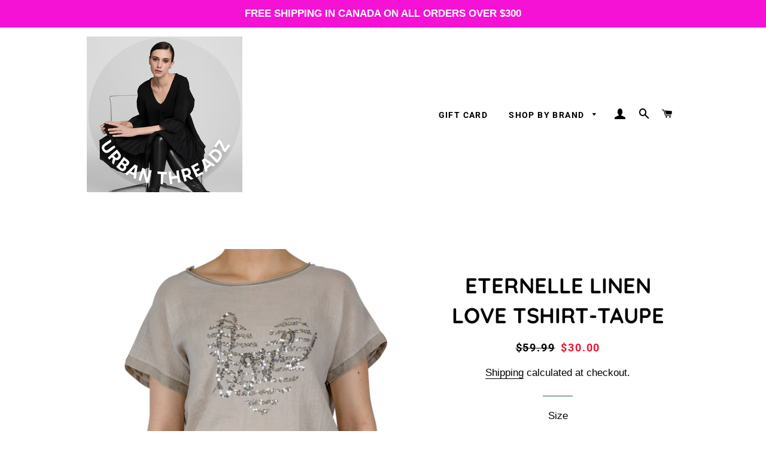

--- FILE ---
content_type: text/html; charset=utf-8
request_url: https://urbanthreadz.ca/products/eternelle-linen-love-tshirt-taupe
body_size: 25509
content:
<!doctype html>
<html class="no-js" lang="en">
<head>

  <!-- Basic page needs ================================================== -->
  <meta charset="utf-8">
  <meta http-equiv="X-UA-Compatible" content="IE=edge,chrome=1">

  
    <link rel="shortcut icon" href="//urbanthreadz.ca/cdn/shop/files/Screen_Shot_2021-11-11_at_10.44.20_AM_32x32.png?v=1636645217" type="image/png" />
  

  <!-- Title and description ================================================== -->
  <title>
  ETERNELLE LINEN LOVE TSHIRT-TAUPE &ndash; Urban Threadz Boutique
  </title>

  
  <meta name="description" content="Eternelle clothing is made in italy linen using beautiful fabrics of linen, cotton and silk   ">
  

  <!-- Helpers ================================================== -->
  <!-- /snippets/social-meta-tags.liquid -->




<meta property="og:site_name" content="Urban Threadz Boutique">
<meta property="og:url" content="https://urbanthreadz.ca/products/eternelle-linen-love-tshirt-taupe">
<meta property="og:title" content="ETERNELLE LINEN LOVE TSHIRT-TAUPE">
<meta property="og:type" content="product">
<meta property="og:description" content="Eternelle clothing is made in italy linen using beautiful fabrics of linen, cotton and silk   ">

  <meta property="og:price:amount" content="30.00">
  <meta property="og:price:currency" content="CAD">

<meta property="og:image" content="http://urbanthreadz.ca/cdn/shop/products/IMG_6562_1200x1200.jpg?v=1586187400">
<meta property="og:image:secure_url" content="https://urbanthreadz.ca/cdn/shop/products/IMG_6562_1200x1200.jpg?v=1586187400">


<meta name="twitter:card" content="summary_large_image">
<meta name="twitter:title" content="ETERNELLE LINEN LOVE TSHIRT-TAUPE">
<meta name="twitter:description" content="Eternelle clothing is made in italy linen using beautiful fabrics of linen, cotton and silk   ">

  <link rel="canonical" href="https://urbanthreadz.ca/products/eternelle-linen-love-tshirt-taupe">
  <meta name="viewport" content="width=device-width,initial-scale=1,shrink-to-fit=no">
  <meta name="theme-color" content="#000000">

  <!-- CSS ================================================== -->
  <link href="//urbanthreadz.ca/cdn/shop/t/4/assets/timber.scss.css?v=180820262754955913091764165752" rel="stylesheet" type="text/css" media="all" />
  <link href="//urbanthreadz.ca/cdn/shop/t/4/assets/theme.scss.css?v=135888094578079722481764165752" rel="stylesheet" type="text/css" media="all" />

  <!-- Sections ================================================== -->
  <script>
    window.theme = window.theme || {};
    theme.strings = {
      zoomClose: "Close (Esc)",
      zoomPrev: "Previous (Left arrow key)",
      zoomNext: "Next (Right arrow key)",
      moneyFormat: "${{amount}}",
      addressError: "Error looking up that address",
      addressNoResults: "No results for that address",
      addressQueryLimit: "You have exceeded the Google API usage limit. Consider upgrading to a \u003ca href=\"https:\/\/developers.google.com\/maps\/premium\/usage-limits\"\u003ePremium Plan\u003c\/a\u003e.",
      authError: "There was a problem authenticating your Google Maps account.",
      cartEmpty: "Your cart is currently empty.",
      cartCookie: "Enable cookies to use the shopping cart",
      cartSavings: "You're saving [savings]",
      productSlideLabel: "Slide [slide_number] of [slide_max]."
    };
    theme.settings = {
      cartType: "page",
      gridType: null
    };
  </script>

  <script src="//urbanthreadz.ca/cdn/shop/t/4/assets/jquery-2.2.3.min.js?v=58211863146907186831662231303" type="text/javascript"></script>

  <script src="//urbanthreadz.ca/cdn/shop/t/4/assets/lazysizes.min.js?v=155223123402716617051662231303" async="async"></script>

  <script src="//urbanthreadz.ca/cdn/shop/t/4/assets/theme.js?v=114295768192348641321696401006" defer="defer"></script>

  <!-- Header hook for plugins ================================================== -->
  <script>window.performance && window.performance.mark && window.performance.mark('shopify.content_for_header.start');</script><meta name="facebook-domain-verification" content="q319nizhsi4dbgclrk74pophsol3at">
<meta name="facebook-domain-verification" content="svlk1kh907fwkf3udl43qe80cl56yy">
<meta name="facebook-domain-verification" content="og7mgqhfu44oobjchxlxi82l15lfz6">
<meta id="shopify-digital-wallet" name="shopify-digital-wallet" content="/38851117101/digital_wallets/dialog">
<meta name="shopify-checkout-api-token" content="c0a97dced1a09afc6be593dcd3f3bf98">
<link rel="alternate" type="application/json+oembed" href="https://urbanthreadz.ca/products/eternelle-linen-love-tshirt-taupe.oembed">
<script async="async" src="/checkouts/internal/preloads.js?locale=en-CA"></script>
<link rel="preconnect" href="https://shop.app" crossorigin="anonymous">
<script async="async" src="https://shop.app/checkouts/internal/preloads.js?locale=en-CA&shop_id=38851117101" crossorigin="anonymous"></script>
<script id="apple-pay-shop-capabilities" type="application/json">{"shopId":38851117101,"countryCode":"CA","currencyCode":"CAD","merchantCapabilities":["supports3DS"],"merchantId":"gid:\/\/shopify\/Shop\/38851117101","merchantName":"Urban Threadz Boutique","requiredBillingContactFields":["postalAddress","email","phone"],"requiredShippingContactFields":["postalAddress","email","phone"],"shippingType":"shipping","supportedNetworks":["visa","masterCard","amex","discover","interac","jcb"],"total":{"type":"pending","label":"Urban Threadz Boutique","amount":"1.00"},"shopifyPaymentsEnabled":true,"supportsSubscriptions":true}</script>
<script id="shopify-features" type="application/json">{"accessToken":"c0a97dced1a09afc6be593dcd3f3bf98","betas":["rich-media-storefront-analytics"],"domain":"urbanthreadz.ca","predictiveSearch":true,"shopId":38851117101,"locale":"en"}</script>
<script>var Shopify = Shopify || {};
Shopify.shop = "urban-threadz-103.myshopify.com";
Shopify.locale = "en";
Shopify.currency = {"active":"CAD","rate":"1.0"};
Shopify.country = "CA";
Shopify.theme = {"name":"New Picolla website","id":126798594093,"schema_name":"Brooklyn","schema_version":"16.0.2","theme_store_id":730,"role":"main"};
Shopify.theme.handle = "null";
Shopify.theme.style = {"id":null,"handle":null};
Shopify.cdnHost = "urbanthreadz.ca/cdn";
Shopify.routes = Shopify.routes || {};
Shopify.routes.root = "/";</script>
<script type="module">!function(o){(o.Shopify=o.Shopify||{}).modules=!0}(window);</script>
<script>!function(o){function n(){var o=[];function n(){o.push(Array.prototype.slice.apply(arguments))}return n.q=o,n}var t=o.Shopify=o.Shopify||{};t.loadFeatures=n(),t.autoloadFeatures=n()}(window);</script>
<script>
  window.ShopifyPay = window.ShopifyPay || {};
  window.ShopifyPay.apiHost = "shop.app\/pay";
  window.ShopifyPay.redirectState = null;
</script>
<script id="shop-js-analytics" type="application/json">{"pageType":"product"}</script>
<script defer="defer" async type="module" src="//urbanthreadz.ca/cdn/shopifycloud/shop-js/modules/v2/client.init-shop-cart-sync_BT-GjEfc.en.esm.js"></script>
<script defer="defer" async type="module" src="//urbanthreadz.ca/cdn/shopifycloud/shop-js/modules/v2/chunk.common_D58fp_Oc.esm.js"></script>
<script defer="defer" async type="module" src="//urbanthreadz.ca/cdn/shopifycloud/shop-js/modules/v2/chunk.modal_xMitdFEc.esm.js"></script>
<script type="module">
  await import("//urbanthreadz.ca/cdn/shopifycloud/shop-js/modules/v2/client.init-shop-cart-sync_BT-GjEfc.en.esm.js");
await import("//urbanthreadz.ca/cdn/shopifycloud/shop-js/modules/v2/chunk.common_D58fp_Oc.esm.js");
await import("//urbanthreadz.ca/cdn/shopifycloud/shop-js/modules/v2/chunk.modal_xMitdFEc.esm.js");

  window.Shopify.SignInWithShop?.initShopCartSync?.({"fedCMEnabled":true,"windoidEnabled":true});

</script>
<script>
  window.Shopify = window.Shopify || {};
  if (!window.Shopify.featureAssets) window.Shopify.featureAssets = {};
  window.Shopify.featureAssets['shop-js'] = {"shop-cart-sync":["modules/v2/client.shop-cart-sync_DZOKe7Ll.en.esm.js","modules/v2/chunk.common_D58fp_Oc.esm.js","modules/v2/chunk.modal_xMitdFEc.esm.js"],"init-fed-cm":["modules/v2/client.init-fed-cm_B6oLuCjv.en.esm.js","modules/v2/chunk.common_D58fp_Oc.esm.js","modules/v2/chunk.modal_xMitdFEc.esm.js"],"shop-cash-offers":["modules/v2/client.shop-cash-offers_D2sdYoxE.en.esm.js","modules/v2/chunk.common_D58fp_Oc.esm.js","modules/v2/chunk.modal_xMitdFEc.esm.js"],"shop-login-button":["modules/v2/client.shop-login-button_QeVjl5Y3.en.esm.js","modules/v2/chunk.common_D58fp_Oc.esm.js","modules/v2/chunk.modal_xMitdFEc.esm.js"],"pay-button":["modules/v2/client.pay-button_DXTOsIq6.en.esm.js","modules/v2/chunk.common_D58fp_Oc.esm.js","modules/v2/chunk.modal_xMitdFEc.esm.js"],"shop-button":["modules/v2/client.shop-button_DQZHx9pm.en.esm.js","modules/v2/chunk.common_D58fp_Oc.esm.js","modules/v2/chunk.modal_xMitdFEc.esm.js"],"avatar":["modules/v2/client.avatar_BTnouDA3.en.esm.js"],"init-windoid":["modules/v2/client.init-windoid_CR1B-cfM.en.esm.js","modules/v2/chunk.common_D58fp_Oc.esm.js","modules/v2/chunk.modal_xMitdFEc.esm.js"],"init-shop-for-new-customer-accounts":["modules/v2/client.init-shop-for-new-customer-accounts_C_vY_xzh.en.esm.js","modules/v2/client.shop-login-button_QeVjl5Y3.en.esm.js","modules/v2/chunk.common_D58fp_Oc.esm.js","modules/v2/chunk.modal_xMitdFEc.esm.js"],"init-shop-email-lookup-coordinator":["modules/v2/client.init-shop-email-lookup-coordinator_BI7n9ZSv.en.esm.js","modules/v2/chunk.common_D58fp_Oc.esm.js","modules/v2/chunk.modal_xMitdFEc.esm.js"],"init-shop-cart-sync":["modules/v2/client.init-shop-cart-sync_BT-GjEfc.en.esm.js","modules/v2/chunk.common_D58fp_Oc.esm.js","modules/v2/chunk.modal_xMitdFEc.esm.js"],"shop-toast-manager":["modules/v2/client.shop-toast-manager_DiYdP3xc.en.esm.js","modules/v2/chunk.common_D58fp_Oc.esm.js","modules/v2/chunk.modal_xMitdFEc.esm.js"],"init-customer-accounts":["modules/v2/client.init-customer-accounts_D9ZNqS-Q.en.esm.js","modules/v2/client.shop-login-button_QeVjl5Y3.en.esm.js","modules/v2/chunk.common_D58fp_Oc.esm.js","modules/v2/chunk.modal_xMitdFEc.esm.js"],"init-customer-accounts-sign-up":["modules/v2/client.init-customer-accounts-sign-up_iGw4briv.en.esm.js","modules/v2/client.shop-login-button_QeVjl5Y3.en.esm.js","modules/v2/chunk.common_D58fp_Oc.esm.js","modules/v2/chunk.modal_xMitdFEc.esm.js"],"shop-follow-button":["modules/v2/client.shop-follow-button_CqMgW2wH.en.esm.js","modules/v2/chunk.common_D58fp_Oc.esm.js","modules/v2/chunk.modal_xMitdFEc.esm.js"],"checkout-modal":["modules/v2/client.checkout-modal_xHeaAweL.en.esm.js","modules/v2/chunk.common_D58fp_Oc.esm.js","modules/v2/chunk.modal_xMitdFEc.esm.js"],"shop-login":["modules/v2/client.shop-login_D91U-Q7h.en.esm.js","modules/v2/chunk.common_D58fp_Oc.esm.js","modules/v2/chunk.modal_xMitdFEc.esm.js"],"lead-capture":["modules/v2/client.lead-capture_BJmE1dJe.en.esm.js","modules/v2/chunk.common_D58fp_Oc.esm.js","modules/v2/chunk.modal_xMitdFEc.esm.js"],"payment-terms":["modules/v2/client.payment-terms_Ci9AEqFq.en.esm.js","modules/v2/chunk.common_D58fp_Oc.esm.js","modules/v2/chunk.modal_xMitdFEc.esm.js"]};
</script>
<script>(function() {
  var isLoaded = false;
  function asyncLoad() {
    if (isLoaded) return;
    isLoaded = true;
    var urls = ["https:\/\/js.smile.io\/v1\/smile-shopify.js?shop=urban-threadz-103.myshopify.com"];
    for (var i = 0; i < urls.length; i++) {
      var s = document.createElement('script');
      s.type = 'text/javascript';
      s.async = true;
      s.src = urls[i];
      var x = document.getElementsByTagName('script')[0];
      x.parentNode.insertBefore(s, x);
    }
  };
  if(window.attachEvent) {
    window.attachEvent('onload', asyncLoad);
  } else {
    window.addEventListener('load', asyncLoad, false);
  }
})();</script>
<script id="__st">var __st={"a":38851117101,"offset":-14400,"reqid":"abf14b03-9ace-4fe5-945a-0aaad084f9aa-1769288770","pageurl":"urbanthreadz.ca\/products\/eternelle-linen-love-tshirt-taupe","u":"00c87923dd23","p":"product","rtyp":"product","rid":4879816818733};</script>
<script>window.ShopifyPaypalV4VisibilityTracking = true;</script>
<script id="captcha-bootstrap">!function(){'use strict';const t='contact',e='account',n='new_comment',o=[[t,t],['blogs',n],['comments',n],[t,'customer']],c=[[e,'customer_login'],[e,'guest_login'],[e,'recover_customer_password'],[e,'create_customer']],r=t=>t.map((([t,e])=>`form[action*='/${t}']:not([data-nocaptcha='true']) input[name='form_type'][value='${e}']`)).join(','),a=t=>()=>t?[...document.querySelectorAll(t)].map((t=>t.form)):[];function s(){const t=[...o],e=r(t);return a(e)}const i='password',u='form_key',d=['recaptcha-v3-token','g-recaptcha-response','h-captcha-response',i],f=()=>{try{return window.sessionStorage}catch{return}},m='__shopify_v',_=t=>t.elements[u];function p(t,e,n=!1){try{const o=window.sessionStorage,c=JSON.parse(o.getItem(e)),{data:r}=function(t){const{data:e,action:n}=t;return t[m]||n?{data:e,action:n}:{data:t,action:n}}(c);for(const[e,n]of Object.entries(r))t.elements[e]&&(t.elements[e].value=n);n&&o.removeItem(e)}catch(o){console.error('form repopulation failed',{error:o})}}const l='form_type',E='cptcha';function T(t){t.dataset[E]=!0}const w=window,h=w.document,L='Shopify',v='ce_forms',y='captcha';let A=!1;((t,e)=>{const n=(g='f06e6c50-85a8-45c8-87d0-21a2b65856fe',I='https://cdn.shopify.com/shopifycloud/storefront-forms-hcaptcha/ce_storefront_forms_captcha_hcaptcha.v1.5.2.iife.js',D={infoText:'Protected by hCaptcha',privacyText:'Privacy',termsText:'Terms'},(t,e,n)=>{const o=w[L][v],c=o.bindForm;if(c)return c(t,g,e,D).then(n);var r;o.q.push([[t,g,e,D],n]),r=I,A||(h.body.append(Object.assign(h.createElement('script'),{id:'captcha-provider',async:!0,src:r})),A=!0)});var g,I,D;w[L]=w[L]||{},w[L][v]=w[L][v]||{},w[L][v].q=[],w[L][y]=w[L][y]||{},w[L][y].protect=function(t,e){n(t,void 0,e),T(t)},Object.freeze(w[L][y]),function(t,e,n,w,h,L){const[v,y,A,g]=function(t,e,n){const i=e?o:[],u=t?c:[],d=[...i,...u],f=r(d),m=r(i),_=r(d.filter((([t,e])=>n.includes(e))));return[a(f),a(m),a(_),s()]}(w,h,L),I=t=>{const e=t.target;return e instanceof HTMLFormElement?e:e&&e.form},D=t=>v().includes(t);t.addEventListener('submit',(t=>{const e=I(t);if(!e)return;const n=D(e)&&!e.dataset.hcaptchaBound&&!e.dataset.recaptchaBound,o=_(e),c=g().includes(e)&&(!o||!o.value);(n||c)&&t.preventDefault(),c&&!n&&(function(t){try{if(!f())return;!function(t){const e=f();if(!e)return;const n=_(t);if(!n)return;const o=n.value;o&&e.removeItem(o)}(t);const e=Array.from(Array(32),(()=>Math.random().toString(36)[2])).join('');!function(t,e){_(t)||t.append(Object.assign(document.createElement('input'),{type:'hidden',name:u})),t.elements[u].value=e}(t,e),function(t,e){const n=f();if(!n)return;const o=[...t.querySelectorAll(`input[type='${i}']`)].map((({name:t})=>t)),c=[...d,...o],r={};for(const[a,s]of new FormData(t).entries())c.includes(a)||(r[a]=s);n.setItem(e,JSON.stringify({[m]:1,action:t.action,data:r}))}(t,e)}catch(e){console.error('failed to persist form',e)}}(e),e.submit())}));const S=(t,e)=>{t&&!t.dataset[E]&&(n(t,e.some((e=>e===t))),T(t))};for(const o of['focusin','change'])t.addEventListener(o,(t=>{const e=I(t);D(e)&&S(e,y())}));const B=e.get('form_key'),M=e.get(l),P=B&&M;t.addEventListener('DOMContentLoaded',(()=>{const t=y();if(P)for(const e of t)e.elements[l].value===M&&p(e,B);[...new Set([...A(),...v().filter((t=>'true'===t.dataset.shopifyCaptcha))])].forEach((e=>S(e,t)))}))}(h,new URLSearchParams(w.location.search),n,t,e,['guest_login'])})(!0,!0)}();</script>
<script integrity="sha256-4kQ18oKyAcykRKYeNunJcIwy7WH5gtpwJnB7kiuLZ1E=" data-source-attribution="shopify.loadfeatures" defer="defer" src="//urbanthreadz.ca/cdn/shopifycloud/storefront/assets/storefront/load_feature-a0a9edcb.js" crossorigin="anonymous"></script>
<script crossorigin="anonymous" defer="defer" src="//urbanthreadz.ca/cdn/shopifycloud/storefront/assets/shopify_pay/storefront-65b4c6d7.js?v=20250812"></script>
<script data-source-attribution="shopify.dynamic_checkout.dynamic.init">var Shopify=Shopify||{};Shopify.PaymentButton=Shopify.PaymentButton||{isStorefrontPortableWallets:!0,init:function(){window.Shopify.PaymentButton.init=function(){};var t=document.createElement("script");t.src="https://urbanthreadz.ca/cdn/shopifycloud/portable-wallets/latest/portable-wallets.en.js",t.type="module",document.head.appendChild(t)}};
</script>
<script data-source-attribution="shopify.dynamic_checkout.buyer_consent">
  function portableWalletsHideBuyerConsent(e){var t=document.getElementById("shopify-buyer-consent"),n=document.getElementById("shopify-subscription-policy-button");t&&n&&(t.classList.add("hidden"),t.setAttribute("aria-hidden","true"),n.removeEventListener("click",e))}function portableWalletsShowBuyerConsent(e){var t=document.getElementById("shopify-buyer-consent"),n=document.getElementById("shopify-subscription-policy-button");t&&n&&(t.classList.remove("hidden"),t.removeAttribute("aria-hidden"),n.addEventListener("click",e))}window.Shopify?.PaymentButton&&(window.Shopify.PaymentButton.hideBuyerConsent=portableWalletsHideBuyerConsent,window.Shopify.PaymentButton.showBuyerConsent=portableWalletsShowBuyerConsent);
</script>
<script data-source-attribution="shopify.dynamic_checkout.cart.bootstrap">document.addEventListener("DOMContentLoaded",(function(){function t(){return document.querySelector("shopify-accelerated-checkout-cart, shopify-accelerated-checkout")}if(t())Shopify.PaymentButton.init();else{new MutationObserver((function(e,n){t()&&(Shopify.PaymentButton.init(),n.disconnect())})).observe(document.body,{childList:!0,subtree:!0})}}));
</script>
<link id="shopify-accelerated-checkout-styles" rel="stylesheet" media="screen" href="https://urbanthreadz.ca/cdn/shopifycloud/portable-wallets/latest/accelerated-checkout-backwards-compat.css" crossorigin="anonymous">
<style id="shopify-accelerated-checkout-cart">
        #shopify-buyer-consent {
  margin-top: 1em;
  display: inline-block;
  width: 100%;
}

#shopify-buyer-consent.hidden {
  display: none;
}

#shopify-subscription-policy-button {
  background: none;
  border: none;
  padding: 0;
  text-decoration: underline;
  font-size: inherit;
  cursor: pointer;
}

#shopify-subscription-policy-button::before {
  box-shadow: none;
}

      </style>

<script>window.performance && window.performance.mark && window.performance.mark('shopify.content_for_header.end');</script>

  <script src="//urbanthreadz.ca/cdn/shop/t/4/assets/modernizr.min.js?v=21391054748206432451662231303" type="text/javascript"></script>

  
  

<script src="https://cdn.shopify.com/extensions/019bec76-bf04-75b3-9131-34827afe520d/smile-io-275/assets/smile-loader.js" type="text/javascript" defer="defer"></script>
<link href="https://monorail-edge.shopifysvc.com" rel="dns-prefetch">
<script>(function(){if ("sendBeacon" in navigator && "performance" in window) {try {var session_token_from_headers = performance.getEntriesByType('navigation')[0].serverTiming.find(x => x.name == '_s').description;} catch {var session_token_from_headers = undefined;}var session_cookie_matches = document.cookie.match(/_shopify_s=([^;]*)/);var session_token_from_cookie = session_cookie_matches && session_cookie_matches.length === 2 ? session_cookie_matches[1] : "";var session_token = session_token_from_headers || session_token_from_cookie || "";function handle_abandonment_event(e) {var entries = performance.getEntries().filter(function(entry) {return /monorail-edge.shopifysvc.com/.test(entry.name);});if (!window.abandonment_tracked && entries.length === 0) {window.abandonment_tracked = true;var currentMs = Date.now();var navigation_start = performance.timing.navigationStart;var payload = {shop_id: 38851117101,url: window.location.href,navigation_start,duration: currentMs - navigation_start,session_token,page_type: "product"};window.navigator.sendBeacon("https://monorail-edge.shopifysvc.com/v1/produce", JSON.stringify({schema_id: "online_store_buyer_site_abandonment/1.1",payload: payload,metadata: {event_created_at_ms: currentMs,event_sent_at_ms: currentMs}}));}}window.addEventListener('pagehide', handle_abandonment_event);}}());</script>
<script id="web-pixels-manager-setup">(function e(e,d,r,n,o){if(void 0===o&&(o={}),!Boolean(null===(a=null===(i=window.Shopify)||void 0===i?void 0:i.analytics)||void 0===a?void 0:a.replayQueue)){var i,a;window.Shopify=window.Shopify||{};var t=window.Shopify;t.analytics=t.analytics||{};var s=t.analytics;s.replayQueue=[],s.publish=function(e,d,r){return s.replayQueue.push([e,d,r]),!0};try{self.performance.mark("wpm:start")}catch(e){}var l=function(){var e={modern:/Edge?\/(1{2}[4-9]|1[2-9]\d|[2-9]\d{2}|\d{4,})\.\d+(\.\d+|)|Firefox\/(1{2}[4-9]|1[2-9]\d|[2-9]\d{2}|\d{4,})\.\d+(\.\d+|)|Chrom(ium|e)\/(9{2}|\d{3,})\.\d+(\.\d+|)|(Maci|X1{2}).+ Version\/(15\.\d+|(1[6-9]|[2-9]\d|\d{3,})\.\d+)([,.]\d+|)( \(\w+\)|)( Mobile\/\w+|) Safari\/|Chrome.+OPR\/(9{2}|\d{3,})\.\d+\.\d+|(CPU[ +]OS|iPhone[ +]OS|CPU[ +]iPhone|CPU IPhone OS|CPU iPad OS)[ +]+(15[._]\d+|(1[6-9]|[2-9]\d|\d{3,})[._]\d+)([._]\d+|)|Android:?[ /-](13[3-9]|1[4-9]\d|[2-9]\d{2}|\d{4,})(\.\d+|)(\.\d+|)|Android.+Firefox\/(13[5-9]|1[4-9]\d|[2-9]\d{2}|\d{4,})\.\d+(\.\d+|)|Android.+Chrom(ium|e)\/(13[3-9]|1[4-9]\d|[2-9]\d{2}|\d{4,})\.\d+(\.\d+|)|SamsungBrowser\/([2-9]\d|\d{3,})\.\d+/,legacy:/Edge?\/(1[6-9]|[2-9]\d|\d{3,})\.\d+(\.\d+|)|Firefox\/(5[4-9]|[6-9]\d|\d{3,})\.\d+(\.\d+|)|Chrom(ium|e)\/(5[1-9]|[6-9]\d|\d{3,})\.\d+(\.\d+|)([\d.]+$|.*Safari\/(?![\d.]+ Edge\/[\d.]+$))|(Maci|X1{2}).+ Version\/(10\.\d+|(1[1-9]|[2-9]\d|\d{3,})\.\d+)([,.]\d+|)( \(\w+\)|)( Mobile\/\w+|) Safari\/|Chrome.+OPR\/(3[89]|[4-9]\d|\d{3,})\.\d+\.\d+|(CPU[ +]OS|iPhone[ +]OS|CPU[ +]iPhone|CPU IPhone OS|CPU iPad OS)[ +]+(10[._]\d+|(1[1-9]|[2-9]\d|\d{3,})[._]\d+)([._]\d+|)|Android:?[ /-](13[3-9]|1[4-9]\d|[2-9]\d{2}|\d{4,})(\.\d+|)(\.\d+|)|Mobile Safari.+OPR\/([89]\d|\d{3,})\.\d+\.\d+|Android.+Firefox\/(13[5-9]|1[4-9]\d|[2-9]\d{2}|\d{4,})\.\d+(\.\d+|)|Android.+Chrom(ium|e)\/(13[3-9]|1[4-9]\d|[2-9]\d{2}|\d{4,})\.\d+(\.\d+|)|Android.+(UC? ?Browser|UCWEB|U3)[ /]?(15\.([5-9]|\d{2,})|(1[6-9]|[2-9]\d|\d{3,})\.\d+)\.\d+|SamsungBrowser\/(5\.\d+|([6-9]|\d{2,})\.\d+)|Android.+MQ{2}Browser\/(14(\.(9|\d{2,})|)|(1[5-9]|[2-9]\d|\d{3,})(\.\d+|))(\.\d+|)|K[Aa][Ii]OS\/(3\.\d+|([4-9]|\d{2,})\.\d+)(\.\d+|)/},d=e.modern,r=e.legacy,n=navigator.userAgent;return n.match(d)?"modern":n.match(r)?"legacy":"unknown"}(),u="modern"===l?"modern":"legacy",c=(null!=n?n:{modern:"",legacy:""})[u],f=function(e){return[e.baseUrl,"/wpm","/b",e.hashVersion,"modern"===e.buildTarget?"m":"l",".js"].join("")}({baseUrl:d,hashVersion:r,buildTarget:u}),m=function(e){var d=e.version,r=e.bundleTarget,n=e.surface,o=e.pageUrl,i=e.monorailEndpoint;return{emit:function(e){var a=e.status,t=e.errorMsg,s=(new Date).getTime(),l=JSON.stringify({metadata:{event_sent_at_ms:s},events:[{schema_id:"web_pixels_manager_load/3.1",payload:{version:d,bundle_target:r,page_url:o,status:a,surface:n,error_msg:t},metadata:{event_created_at_ms:s}}]});if(!i)return console&&console.warn&&console.warn("[Web Pixels Manager] No Monorail endpoint provided, skipping logging."),!1;try{return self.navigator.sendBeacon.bind(self.navigator)(i,l)}catch(e){}var u=new XMLHttpRequest;try{return u.open("POST",i,!0),u.setRequestHeader("Content-Type","text/plain"),u.send(l),!0}catch(e){return console&&console.warn&&console.warn("[Web Pixels Manager] Got an unhandled error while logging to Monorail."),!1}}}}({version:r,bundleTarget:l,surface:e.surface,pageUrl:self.location.href,monorailEndpoint:e.monorailEndpoint});try{o.browserTarget=l,function(e){var d=e.src,r=e.async,n=void 0===r||r,o=e.onload,i=e.onerror,a=e.sri,t=e.scriptDataAttributes,s=void 0===t?{}:t,l=document.createElement("script"),u=document.querySelector("head"),c=document.querySelector("body");if(l.async=n,l.src=d,a&&(l.integrity=a,l.crossOrigin="anonymous"),s)for(var f in s)if(Object.prototype.hasOwnProperty.call(s,f))try{l.dataset[f]=s[f]}catch(e){}if(o&&l.addEventListener("load",o),i&&l.addEventListener("error",i),u)u.appendChild(l);else{if(!c)throw new Error("Did not find a head or body element to append the script");c.appendChild(l)}}({src:f,async:!0,onload:function(){if(!function(){var e,d;return Boolean(null===(d=null===(e=window.Shopify)||void 0===e?void 0:e.analytics)||void 0===d?void 0:d.initialized)}()){var d=window.webPixelsManager.init(e)||void 0;if(d){var r=window.Shopify.analytics;r.replayQueue.forEach((function(e){var r=e[0],n=e[1],o=e[2];d.publishCustomEvent(r,n,o)})),r.replayQueue=[],r.publish=d.publishCustomEvent,r.visitor=d.visitor,r.initialized=!0}}},onerror:function(){return m.emit({status:"failed",errorMsg:"".concat(f," has failed to load")})},sri:function(e){var d=/^sha384-[A-Za-z0-9+/=]+$/;return"string"==typeof e&&d.test(e)}(c)?c:"",scriptDataAttributes:o}),m.emit({status:"loading"})}catch(e){m.emit({status:"failed",errorMsg:(null==e?void 0:e.message)||"Unknown error"})}}})({shopId: 38851117101,storefrontBaseUrl: "https://urbanthreadz.ca",extensionsBaseUrl: "https://extensions.shopifycdn.com/cdn/shopifycloud/web-pixels-manager",monorailEndpoint: "https://monorail-edge.shopifysvc.com/unstable/produce_batch",surface: "storefront-renderer",enabledBetaFlags: ["2dca8a86"],webPixelsConfigList: [{"id":"368050463","configuration":"{\"pixel_id\":\"141495897348876\",\"pixel_type\":\"facebook_pixel\",\"metaapp_system_user_token\":\"-\"}","eventPayloadVersion":"v1","runtimeContext":"OPEN","scriptVersion":"ca16bc87fe92b6042fbaa3acc2fbdaa6","type":"APP","apiClientId":2329312,"privacyPurposes":["ANALYTICS","MARKETING","SALE_OF_DATA"],"dataSharingAdjustments":{"protectedCustomerApprovalScopes":["read_customer_address","read_customer_email","read_customer_name","read_customer_personal_data","read_customer_phone"]}},{"id":"202932511","configuration":"{\"tagID\":\"2613630291913\"}","eventPayloadVersion":"v1","runtimeContext":"STRICT","scriptVersion":"18031546ee651571ed29edbe71a3550b","type":"APP","apiClientId":3009811,"privacyPurposes":["ANALYTICS","MARKETING","SALE_OF_DATA"],"dataSharingAdjustments":{"protectedCustomerApprovalScopes":["read_customer_address","read_customer_email","read_customer_name","read_customer_personal_data","read_customer_phone"]}},{"id":"shopify-app-pixel","configuration":"{}","eventPayloadVersion":"v1","runtimeContext":"STRICT","scriptVersion":"0450","apiClientId":"shopify-pixel","type":"APP","privacyPurposes":["ANALYTICS","MARKETING"]},{"id":"shopify-custom-pixel","eventPayloadVersion":"v1","runtimeContext":"LAX","scriptVersion":"0450","apiClientId":"shopify-pixel","type":"CUSTOM","privacyPurposes":["ANALYTICS","MARKETING"]}],isMerchantRequest: false,initData: {"shop":{"name":"Urban Threadz Boutique","paymentSettings":{"currencyCode":"CAD"},"myshopifyDomain":"urban-threadz-103.myshopify.com","countryCode":"CA","storefrontUrl":"https:\/\/urbanthreadz.ca"},"customer":null,"cart":null,"checkout":null,"productVariants":[{"price":{"amount":30.0,"currencyCode":"CAD"},"product":{"title":"ETERNELLE LINEN LOVE TSHIRT-TAUPE","vendor":"Urban Threadz Boutique","id":"4879816818733","untranslatedTitle":"ETERNELLE LINEN LOVE TSHIRT-TAUPE","url":"\/products\/eternelle-linen-love-tshirt-taupe","type":"TSHIRT"},"id":"33727062671405","image":{"src":"\/\/urbanthreadz.ca\/cdn\/shop\/products\/IMG_6562.jpg?v=1586187400"},"sku":"UT2119","title":"SMALL","untranslatedTitle":"SMALL"},{"price":{"amount":30.0,"currencyCode":"CAD"},"product":{"title":"ETERNELLE LINEN LOVE TSHIRT-TAUPE","vendor":"Urban Threadz Boutique","id":"4879816818733","untranslatedTitle":"ETERNELLE LINEN LOVE TSHIRT-TAUPE","url":"\/products\/eternelle-linen-love-tshirt-taupe","type":"TSHIRT"},"id":"33727062704173","image":{"src":"\/\/urbanthreadz.ca\/cdn\/shop\/products\/IMG_6562.jpg?v=1586187400"},"sku":"UT2120","title":"MED","untranslatedTitle":"MED"},{"price":{"amount":30.0,"currencyCode":"CAD"},"product":{"title":"ETERNELLE LINEN LOVE TSHIRT-TAUPE","vendor":"Urban Threadz Boutique","id":"4879816818733","untranslatedTitle":"ETERNELLE LINEN LOVE TSHIRT-TAUPE","url":"\/products\/eternelle-linen-love-tshirt-taupe","type":"TSHIRT"},"id":"33727062736941","image":{"src":"\/\/urbanthreadz.ca\/cdn\/shop\/products\/IMG_6562.jpg?v=1586187400"},"sku":"UT2121","title":"LARGE","untranslatedTitle":"LARGE"},{"price":{"amount":30.0,"currencyCode":"CAD"},"product":{"title":"ETERNELLE LINEN LOVE TSHIRT-TAUPE","vendor":"Urban Threadz Boutique","id":"4879816818733","untranslatedTitle":"ETERNELLE LINEN LOVE TSHIRT-TAUPE","url":"\/products\/eternelle-linen-love-tshirt-taupe","type":"TSHIRT"},"id":"33727062769709","image":{"src":"\/\/urbanthreadz.ca\/cdn\/shop\/products\/IMG_6562.jpg?v=1586187400"},"sku":"UT2122","title":"XL","untranslatedTitle":"XL"}],"purchasingCompany":null},},"https://urbanthreadz.ca/cdn","fcfee988w5aeb613cpc8e4bc33m6693e112",{"modern":"","legacy":""},{"shopId":"38851117101","storefrontBaseUrl":"https:\/\/urbanthreadz.ca","extensionBaseUrl":"https:\/\/extensions.shopifycdn.com\/cdn\/shopifycloud\/web-pixels-manager","surface":"storefront-renderer","enabledBetaFlags":"[\"2dca8a86\"]","isMerchantRequest":"false","hashVersion":"fcfee988w5aeb613cpc8e4bc33m6693e112","publish":"custom","events":"[[\"page_viewed\",{}],[\"product_viewed\",{\"productVariant\":{\"price\":{\"amount\":30.0,\"currencyCode\":\"CAD\"},\"product\":{\"title\":\"ETERNELLE LINEN LOVE TSHIRT-TAUPE\",\"vendor\":\"Urban Threadz Boutique\",\"id\":\"4879816818733\",\"untranslatedTitle\":\"ETERNELLE LINEN LOVE TSHIRT-TAUPE\",\"url\":\"\/products\/eternelle-linen-love-tshirt-taupe\",\"type\":\"TSHIRT\"},\"id\":\"33727062671405\",\"image\":{\"src\":\"\/\/urbanthreadz.ca\/cdn\/shop\/products\/IMG_6562.jpg?v=1586187400\"},\"sku\":\"UT2119\",\"title\":\"SMALL\",\"untranslatedTitle\":\"SMALL\"}}]]"});</script><script>
  window.ShopifyAnalytics = window.ShopifyAnalytics || {};
  window.ShopifyAnalytics.meta = window.ShopifyAnalytics.meta || {};
  window.ShopifyAnalytics.meta.currency = 'CAD';
  var meta = {"product":{"id":4879816818733,"gid":"gid:\/\/shopify\/Product\/4879816818733","vendor":"Urban Threadz Boutique","type":"TSHIRT","handle":"eternelle-linen-love-tshirt-taupe","variants":[{"id":33727062671405,"price":3000,"name":"ETERNELLE LINEN LOVE TSHIRT-TAUPE - SMALL","public_title":"SMALL","sku":"UT2119"},{"id":33727062704173,"price":3000,"name":"ETERNELLE LINEN LOVE TSHIRT-TAUPE - MED","public_title":"MED","sku":"UT2120"},{"id":33727062736941,"price":3000,"name":"ETERNELLE LINEN LOVE TSHIRT-TAUPE - LARGE","public_title":"LARGE","sku":"UT2121"},{"id":33727062769709,"price":3000,"name":"ETERNELLE LINEN LOVE TSHIRT-TAUPE - XL","public_title":"XL","sku":"UT2122"}],"remote":false},"page":{"pageType":"product","resourceType":"product","resourceId":4879816818733,"requestId":"abf14b03-9ace-4fe5-945a-0aaad084f9aa-1769288770"}};
  for (var attr in meta) {
    window.ShopifyAnalytics.meta[attr] = meta[attr];
  }
</script>
<script class="analytics">
  (function () {
    var customDocumentWrite = function(content) {
      var jquery = null;

      if (window.jQuery) {
        jquery = window.jQuery;
      } else if (window.Checkout && window.Checkout.$) {
        jquery = window.Checkout.$;
      }

      if (jquery) {
        jquery('body').append(content);
      }
    };

    var hasLoggedConversion = function(token) {
      if (token) {
        return document.cookie.indexOf('loggedConversion=' + token) !== -1;
      }
      return false;
    }

    var setCookieIfConversion = function(token) {
      if (token) {
        var twoMonthsFromNow = new Date(Date.now());
        twoMonthsFromNow.setMonth(twoMonthsFromNow.getMonth() + 2);

        document.cookie = 'loggedConversion=' + token + '; expires=' + twoMonthsFromNow;
      }
    }

    var trekkie = window.ShopifyAnalytics.lib = window.trekkie = window.trekkie || [];
    if (trekkie.integrations) {
      return;
    }
    trekkie.methods = [
      'identify',
      'page',
      'ready',
      'track',
      'trackForm',
      'trackLink'
    ];
    trekkie.factory = function(method) {
      return function() {
        var args = Array.prototype.slice.call(arguments);
        args.unshift(method);
        trekkie.push(args);
        return trekkie;
      };
    };
    for (var i = 0; i < trekkie.methods.length; i++) {
      var key = trekkie.methods[i];
      trekkie[key] = trekkie.factory(key);
    }
    trekkie.load = function(config) {
      trekkie.config = config || {};
      trekkie.config.initialDocumentCookie = document.cookie;
      var first = document.getElementsByTagName('script')[0];
      var script = document.createElement('script');
      script.type = 'text/javascript';
      script.onerror = function(e) {
        var scriptFallback = document.createElement('script');
        scriptFallback.type = 'text/javascript';
        scriptFallback.onerror = function(error) {
                var Monorail = {
      produce: function produce(monorailDomain, schemaId, payload) {
        var currentMs = new Date().getTime();
        var event = {
          schema_id: schemaId,
          payload: payload,
          metadata: {
            event_created_at_ms: currentMs,
            event_sent_at_ms: currentMs
          }
        };
        return Monorail.sendRequest("https://" + monorailDomain + "/v1/produce", JSON.stringify(event));
      },
      sendRequest: function sendRequest(endpointUrl, payload) {
        // Try the sendBeacon API
        if (window && window.navigator && typeof window.navigator.sendBeacon === 'function' && typeof window.Blob === 'function' && !Monorail.isIos12()) {
          var blobData = new window.Blob([payload], {
            type: 'text/plain'
          });

          if (window.navigator.sendBeacon(endpointUrl, blobData)) {
            return true;
          } // sendBeacon was not successful

        } // XHR beacon

        var xhr = new XMLHttpRequest();

        try {
          xhr.open('POST', endpointUrl);
          xhr.setRequestHeader('Content-Type', 'text/plain');
          xhr.send(payload);
        } catch (e) {
          console.log(e);
        }

        return false;
      },
      isIos12: function isIos12() {
        return window.navigator.userAgent.lastIndexOf('iPhone; CPU iPhone OS 12_') !== -1 || window.navigator.userAgent.lastIndexOf('iPad; CPU OS 12_') !== -1;
      }
    };
    Monorail.produce('monorail-edge.shopifysvc.com',
      'trekkie_storefront_load_errors/1.1',
      {shop_id: 38851117101,
      theme_id: 126798594093,
      app_name: "storefront",
      context_url: window.location.href,
      source_url: "//urbanthreadz.ca/cdn/s/trekkie.storefront.8d95595f799fbf7e1d32231b9a28fd43b70c67d3.min.js"});

        };
        scriptFallback.async = true;
        scriptFallback.src = '//urbanthreadz.ca/cdn/s/trekkie.storefront.8d95595f799fbf7e1d32231b9a28fd43b70c67d3.min.js';
        first.parentNode.insertBefore(scriptFallback, first);
      };
      script.async = true;
      script.src = '//urbanthreadz.ca/cdn/s/trekkie.storefront.8d95595f799fbf7e1d32231b9a28fd43b70c67d3.min.js';
      first.parentNode.insertBefore(script, first);
    };
    trekkie.load(
      {"Trekkie":{"appName":"storefront","development":false,"defaultAttributes":{"shopId":38851117101,"isMerchantRequest":null,"themeId":126798594093,"themeCityHash":"16242894585727931586","contentLanguage":"en","currency":"CAD","eventMetadataId":"250368be-eb10-4c13-9426-34a04039f2b0"},"isServerSideCookieWritingEnabled":true,"monorailRegion":"shop_domain","enabledBetaFlags":["65f19447"]},"Session Attribution":{},"S2S":{"facebookCapiEnabled":true,"source":"trekkie-storefront-renderer","apiClientId":580111}}
    );

    var loaded = false;
    trekkie.ready(function() {
      if (loaded) return;
      loaded = true;

      window.ShopifyAnalytics.lib = window.trekkie;

      var originalDocumentWrite = document.write;
      document.write = customDocumentWrite;
      try { window.ShopifyAnalytics.merchantGoogleAnalytics.call(this); } catch(error) {};
      document.write = originalDocumentWrite;

      window.ShopifyAnalytics.lib.page(null,{"pageType":"product","resourceType":"product","resourceId":4879816818733,"requestId":"abf14b03-9ace-4fe5-945a-0aaad084f9aa-1769288770","shopifyEmitted":true});

      var match = window.location.pathname.match(/checkouts\/(.+)\/(thank_you|post_purchase)/)
      var token = match? match[1]: undefined;
      if (!hasLoggedConversion(token)) {
        setCookieIfConversion(token);
        window.ShopifyAnalytics.lib.track("Viewed Product",{"currency":"CAD","variantId":33727062671405,"productId":4879816818733,"productGid":"gid:\/\/shopify\/Product\/4879816818733","name":"ETERNELLE LINEN LOVE TSHIRT-TAUPE - SMALL","price":"30.00","sku":"UT2119","brand":"Urban Threadz Boutique","variant":"SMALL","category":"TSHIRT","nonInteraction":true,"remote":false},undefined,undefined,{"shopifyEmitted":true});
      window.ShopifyAnalytics.lib.track("monorail:\/\/trekkie_storefront_viewed_product\/1.1",{"currency":"CAD","variantId":33727062671405,"productId":4879816818733,"productGid":"gid:\/\/shopify\/Product\/4879816818733","name":"ETERNELLE LINEN LOVE TSHIRT-TAUPE - SMALL","price":"30.00","sku":"UT2119","brand":"Urban Threadz Boutique","variant":"SMALL","category":"TSHIRT","nonInteraction":true,"remote":false,"referer":"https:\/\/urbanthreadz.ca\/products\/eternelle-linen-love-tshirt-taupe"});
      }
    });


        var eventsListenerScript = document.createElement('script');
        eventsListenerScript.async = true;
        eventsListenerScript.src = "//urbanthreadz.ca/cdn/shopifycloud/storefront/assets/shop_events_listener-3da45d37.js";
        document.getElementsByTagName('head')[0].appendChild(eventsListenerScript);

})();</script>
<script
  defer
  src="https://urbanthreadz.ca/cdn/shopifycloud/perf-kit/shopify-perf-kit-3.0.4.min.js"
  data-application="storefront-renderer"
  data-shop-id="38851117101"
  data-render-region="gcp-us-east1"
  data-page-type="product"
  data-theme-instance-id="126798594093"
  data-theme-name="Brooklyn"
  data-theme-version="16.0.2"
  data-monorail-region="shop_domain"
  data-resource-timing-sampling-rate="10"
  data-shs="true"
  data-shs-beacon="true"
  data-shs-export-with-fetch="true"
  data-shs-logs-sample-rate="1"
  data-shs-beacon-endpoint="https://urbanthreadz.ca/api/collect"
></script>
</head>


<body id="eternelle-linen-love-tshirt-taupe" class="template-product">

  <div id="shopify-section-header" class="shopify-section"><style data-shopify>.header-wrapper .site-nav__link,
  .header-wrapper .site-header__logo a,
  .header-wrapper .site-nav__dropdown-link,
  .header-wrapper .site-nav--has-dropdown > a.nav-focus,
  .header-wrapper .site-nav--has-dropdown.nav-hover > a,
  .header-wrapper .site-nav--has-dropdown:hover > a {
    color: #000000;
  }

  .header-wrapper .site-header__logo a:hover,
  .header-wrapper .site-header__logo a:focus,
  .header-wrapper .site-nav__link:hover,
  .header-wrapper .site-nav__link:focus,
  .header-wrapper .site-nav--has-dropdown a:hover,
  .header-wrapper .site-nav--has-dropdown > a.nav-focus:hover,
  .header-wrapper .site-nav--has-dropdown > a.nav-focus:focus,
  .header-wrapper .site-nav--has-dropdown .site-nav__link:hover,
  .header-wrapper .site-nav--has-dropdown .site-nav__link:focus,
  .header-wrapper .site-nav--has-dropdown.nav-hover > a:hover,
  .header-wrapper .site-nav__dropdown a:focus {
    color: rgba(0, 0, 0, 0.75);
  }

  .header-wrapper .burger-icon,
  .header-wrapper .site-nav--has-dropdown:hover > a:before,
  .header-wrapper .site-nav--has-dropdown > a.nav-focus:before,
  .header-wrapper .site-nav--has-dropdown.nav-hover > a:before {
    background: #000000;
  }

  .header-wrapper .site-nav__link:hover .burger-icon {
    background: rgba(0, 0, 0, 0.75);
  }

  .site-header__logo img {
    max-width: 260px;
  }

  @media screen and (max-width: 768px) {
    .site-header__logo img {
      max-width: 100%;
    }
  }</style><div data-section-id="header" data-section-type="header-section" data-template="product">
  <div id="NavDrawer" class="drawer drawer--left">
      <div class="drawer__inner drawer-left__inner">

    

    <ul class="mobile-nav">
      
        

          <li class="mobile-nav__item">
            <a
              href="/products/gift-card"
              class="mobile-nav__link"
              >
                GIFT CARD
            </a>
          </li>

        
      
        
          <li class="mobile-nav__item">
            <div class="mobile-nav__has-sublist">
              <a
                href="/collections"
                class="mobile-nav__link"
                id="Label-2"
                >SHOP BY BRAND</a>
              <div class="mobile-nav__toggle">
                <button type="button" class="mobile-nav__toggle-btn icon-fallback-text" aria-controls="Linklist-2" aria-expanded="false">
                  <span class="icon-fallback-text mobile-nav__toggle-open">
                    <span class="icon icon-plus" aria-hidden="true"></span>
                    <span class="fallback-text">Expand submenu SHOP BY BRAND</span>
                  </span>
                  <span class="icon-fallback-text mobile-nav__toggle-close">
                    <span class="icon icon-minus" aria-hidden="true"></span>
                    <span class="fallback-text">Collapse submenu SHOP BY BRAND</span>
                  </span>
                </button>
              </div>
            </div>
            <ul class="mobile-nav__sublist" id="Linklist-2" aria-labelledby="Label-2" role="navigation">
              
              
                
                <li class="mobile-nav__item">
                  <a
                    href="/collections/curvy-collection"
                    class="mobile-nav__link"
                    >
                      CURVY COLLECTION
                  </a>
                </li>
                
              
                
                <li class="mobile-nav__item">
                  <a
                    href="/collections/april-cornell"
                    class="mobile-nav__link"
                    >
                      APRIL CORNELL
                  </a>
                </li>
                
              
                
                <li class="mobile-nav__item">
                  <a
                    href="/collections/anita-canada-under-garments"
                    class="mobile-nav__link"
                    >
                      ANITA CANADA UNDER GARMENTS
                  </a>
                </li>
                
              
                
                <li class="mobile-nav__item">
                  <a
                    href="/collections/arseno-canada"
                    class="mobile-nav__link"
                    >
                      ARSENO CANADA 
                  </a>
                </li>
                
              
                
                <li class="mobile-nav__item">
                  <a
                    href="/collections/arz-steel-made-in-montreal"
                    class="mobile-nav__link"
                    >
                      ARZ STEEL CANADA
                  </a>
                </li>
                
              
                
                <li class="mobile-nav__item">
                  <a
                    href="/collections/au-noir"
                    class="mobile-nav__link"
                    >
                      AU NOIR
                  </a>
                </li>
                
              
                
                <li class="mobile-nav__item">
                  <a
                    href="/collections/batela-nautical-collection"
                    class="mobile-nav__link"
                    >
                      BATELA NAUTICAL COLLECTION
                  </a>
                </li>
                
              
                
                <li class="mobile-nav__item">
                  <a
                    href="/collections/blue-q-socks-and-housewares"
                    class="mobile-nav__link"
                    >
                      BLUE Q SOCKS
                  </a>
                </li>
                
              
                
                <li class="mobile-nav__item">
                  <a
                    href="/collections/bryn-walker"
                    class="mobile-nav__link"
                    >
                      BRYN WALKER
                  </a>
                </li>
                
              
                
                <li class="mobile-nav__item">
                  <a
                    href="/collections/carre-noir-clothing"
                    class="mobile-nav__link"
                    >
                      CARRE NOIR
                  </a>
                </li>
                
              
                
                <li class="mobile-nav__item">
                  <a
                    href="/collections/charlie-b"
                    class="mobile-nav__link"
                    >
                      CHARLIE B
                  </a>
                </li>
                
              
                
                <li class="mobile-nav__item">
                  <a
                    href="/collections/chocolate-moose-factory"
                    class="mobile-nav__link"
                    >
                      CHOCOLATE MOOSE FACTORY CANADA
                  </a>
                </li>
                
              
                
                <li class="mobile-nav__item">
                  <a
                    href="/collections/darling-purses-canada"
                    class="mobile-nav__link"
                    >
                      DARLING PURSES CANADA
                  </a>
                </li>
                
              
                
                <li class="mobile-nav__item">
                  <a
                    href="/collections/dolcezza"
                    class="mobile-nav__link"
                    >
                      DOLCEZZA
                  </a>
                </li>
                
              
                
                <li class="mobile-nav__item">
                  <a
                    href="/collections/eastern-loom-kantha-s"
                    class="mobile-nav__link"
                    >
                      EASTERN LOOM KANTHAS
                  </a>
                </li>
                
              
                
                <li class="mobile-nav__item">
                  <a
                    href="/collections/educated-beards"
                    class="mobile-nav__link"
                    >
                      EDUCATED BEARDS
                  </a>
                </li>
                
              
                
                <li class="mobile-nav__item">
                  <a
                    href="/collections/eternelle-diabolique"
                    class="mobile-nav__link"
                    >
                      ETERNELLE ITALY 
                  </a>
                </li>
                
              
                
                <li class="mobile-nav__item">
                  <a
                    href="/collections/felmini-leather-boots"
                    class="mobile-nav__link"
                    >
                      FELMINI LEATHER BOOTS SPAIN
                  </a>
                </li>
                
              
                
                <li class="mobile-nav__item">
                  <a
                    href="/collections/fraas-scarves-and-accessories"
                    class="mobile-nav__link"
                    >
                      FRAAS SCARVES
                  </a>
                </li>
                
              
                
                <li class="mobile-nav__item">
                  <a
                    href="/collections/frank-lyman"
                    class="mobile-nav__link"
                    >
                      FRANK LYMAN CANADA
                  </a>
                </li>
                
              
                
                <li class="mobile-nav__item">
                  <a
                    href="/collections/french-kande"
                    class="mobile-nav__link"
                    >
                      FRENCH KANDE COLLECTION 
                  </a>
                </li>
                
              
                
                <li class="mobile-nav__item">
                  <a
                    href="/collections/glasshouse-fragrances"
                    class="mobile-nav__link"
                    >
                      GLASSHOUSE FRAGRANCES
                  </a>
                </li>
                
              
                
                <li class="mobile-nav__item">
                  <a
                    href="/collections/good-luck-socks"
                    class="mobile-nav__link"
                    >
                      GOOD LUCK SOCKS
                  </a>
                </li>
                
              
                
                <li class="mobile-nav__item">
                  <a
                    href="/collections/greenwood-leather-australia"
                    class="mobile-nav__link"
                    >
                      GREENWOOD LEATHER AUSTRALIA 
                  </a>
                </li>
                
              
                
                <li class="mobile-nav__item">
                  <a
                    href="/collections/habitat-clothing"
                    class="mobile-nav__link"
                    >
                      HABITAT CLOTHING
                  </a>
                </li>
                
              
                
                <li class="mobile-nav__item">
                  <a
                    href="/collections/ilse-jacobsen"
                    class="mobile-nav__link"
                    >
                      ILSE JACOBSEN 
                  </a>
                </li>
                
              
                
                <li class="mobile-nav__item">
                  <a
                    href="/collections/jaqueline-kent-glitter-collections"
                    class="mobile-nav__link"
                    >
                      JACQUELINE KENT GLITTER COLLECTION
                  </a>
                </li>
                
              
                
                <li class="mobile-nav__item">
                  <a
                    href="/collections/joules-england"
                    class="mobile-nav__link"
                    >
                      JOULES ENGLAND
                  </a>
                </li>
                
              
                
                <li class="mobile-nav__item">
                  <a
                    href="/collections/kooringal"
                    class="mobile-nav__link"
                    >
                      KOORINGAL
                  </a>
                </li>
                
              
                
                <li class="mobile-nav__item">
                  <a
                    href="/collections/lindburgh-mens"
                    class="mobile-nav__link"
                    >
                      LINDBERGH
                  </a>
                </li>
                
              
                
                <li class="mobile-nav__item">
                  <a
                    href="/collections/little-empresses-footwear"
                    class="mobile-nav__link"
                    >
                      LITTLE EMPRESSES FOOTWEAR
                  </a>
                </li>
                
              
                
                <li class="mobile-nav__item">
                  <a
                    href="/collections/lois-jeans"
                    class="mobile-nav__link"
                    >
                      LOIS JEANS 
                  </a>
                </li>
                
              
                
                <li class="mobile-nav__item">
                  <a
                    href="/collections/luna-pj-sets"
                    class="mobile-nav__link"
                    >
                      LUNA PJS AND HOUSE COATS
                  </a>
                </li>
                
              
                
                <li class="mobile-nav__item">
                  <a
                    href="/collections/luxury-steak-knives"
                    class="mobile-nav__link"
                    >
                      LUXURY KNIVES 
                  </a>
                </li>
                
              
                
                <li class="mobile-nav__item">
                  <a
                    href="/collections/m-made-in-italy"
                    class="mobile-nav__link"
                    >
                      M MADE IN ITALY
                  </a>
                </li>
                
              
                
                <li class="mobile-nav__item">
                  <a
                    href="/collections/market-of-stars"
                    class="mobile-nav__link"
                    >
                      MARKET OF STARS 
                  </a>
                </li>
                
              
                
                <li class="mobile-nav__item">
                  <a
                    href="/collections/native-northwest-collections"
                    class="mobile-nav__link"
                    >
                      NATIVE NORTHWEST CANADA 
                  </a>
                </li>
                
              
                
                <li class="mobile-nav__item">
                  <a
                    href="/collections/nicnakknits-by-hand-canada"
                    class="mobile-nav__link"
                    >
                      NICNAKKNITS BY HAND CANADA
                  </a>
                </li>
                
              
                
                <li class="mobile-nav__item">
                  <a
                    href="/collections/orientique"
                    class="mobile-nav__link"
                    >
                      ORIENTIQUE AUSTRALIA 
                  </a>
                </li>
                
              
                
                <li class="mobile-nav__item">
                  <a
                    href="/collections/orly-ubu"
                    class="mobile-nav__link"
                    >
                      ORLY
                  </a>
                </li>
                
              
                
                <li class="mobile-nav__item">
                  <a
                    href="/collections/paolo-tricot"
                    class="mobile-nav__link"
                    >
                      PAOLO TRICOT/ ELISSIA
                  </a>
                </li>
                
              
                
                <li class="mobile-nav__item">
                  <a
                    href="/collections/patrick-king-woollen"
                    class="mobile-nav__link"
                    >
                      PATRICK KING WOOLLEN COMPANY
                  </a>
                </li>
                
              
                
                <li class="mobile-nav__item">
                  <a
                    href="/collections/picadilly-canada"
                    class="mobile-nav__link"
                    >
                      PICADILLY CANADA
                  </a>
                </li>
                
              
                
                <li class="mobile-nav__item">
                  <a
                    href="/collections/plum-loco-italy"
                    class="mobile-nav__link"
                    >
                      PLUM LOCO ITALY
                  </a>
                </li>
                
              
                
                <li class="mobile-nav__item">
                  <a
                    href="/collections/puppets-books"
                    class="mobile-nav__link"
                    >
                      PUPPETS AND BOOKS
                  </a>
                </li>
                
              
                
                <li class="mobile-nav__item">
                  <a
                    href="/collections/powder-uk"
                    class="mobile-nav__link"
                    >
                      POWDER UK
                  </a>
                </li>
                
              
                
                <li class="mobile-nav__item">
                  <a
                    href="/collections/rainkiss"
                    class="mobile-nav__link"
                    >
                      RAINKISS UK
                  </a>
                </li>
                
              
                
                <li class="mobile-nav__item">
                  <a
                    href="/collections/riva-home-christmas-collection"
                    class="mobile-nav__link"
                    >
                      RIVA HOME COLLECTION CHRISTMAS
                  </a>
                </li>
                
              
                
                <li class="mobile-nav__item">
                  <a
                    href="/collections/scapa-lauren-perre"
                    class="mobile-nav__link"
                    >
                      SCAPA LAUREN PERRE
                  </a>
                </li>
                
              
                
                <li class="mobile-nav__item">
                  <a
                    href="/collections/sitting-suits"
                    class="mobile-nav__link"
                    >
                      SITTINGSUITS
                  </a>
                </li>
                
              
                
                <li class="mobile-nav__item">
                  <a
                    href="/collections/angel-cards-stones-and-crystals"
                    class="mobile-nav__link"
                    >
                      SPIRITUAL STONES CRYSTALS AND TAROT 
                  </a>
                </li>
                
              
                
                <li class="mobile-nav__item">
                  <a
                    href="/collections/taxi-shoes-and-boots"
                    class="mobile-nav__link"
                    >
                      TAXI BOOTS AND SHOES
                  </a>
                </li>
                
              
                
                <li class="mobile-nav__item">
                  <a
                    href="/collections/terrera-lnbf"
                    class="mobile-nav__link"
                    >
                      TERRERA CANADA BAMBOO
                  </a>
                </li>
                
              
                
                <li class="mobile-nav__item">
                  <a
                    href="/collections/cherish"
                    class="mobile-nav__link"
                    >
                      VARIATIONS/CHERISHH
                  </a>
                </li>
                
              
                
                <li class="mobile-nav__item">
                  <a
                    href="/collections/voglino"
                    class="mobile-nav__link"
                    >
                      Voglio Bene
                  </a>
                </li>
                
              
                
                <li class="mobile-nav__item">
                  <a
                    href="/collections/wasabi-plus-size-soya-concepts"
                    class="mobile-nav__link"
                    >
                       WASABI PLUS SIZE 
                  </a>
                </li>
                
              
                
                <li class="mobile-nav__item">
                  <a
                    href="/collections/wear-static-canada"
                    class="mobile-nav__link"
                    >
                      WEAR STATIC LOUNGE WEAR CANADA
                  </a>
                </li>
                
              
                
                <li class="mobile-nav__item">
                  <a
                    href="/collections/world-fairtrade"
                    class="mobile-nav__link"
                    >
                      WORLD FAIR TRADE 
                  </a>
                </li>
                
              
                
                <li class="mobile-nav__item">
                  <a
                    href="/collections/yest"
                    class="mobile-nav__link"
                    >
                      YEST
                  </a>
                </li>
                
              
                
                <li class="mobile-nav__item">
                  <a
                    href="/collections/zsiska-jewelry"
                    class="mobile-nav__link"
                    >
                      ZSISKA JEWELRY 
                  </a>
                </li>
                
              
            </ul>
          </li>

          
      
      
      <li class="mobile-nav__spacer"></li>

      
      
        
          <li class="mobile-nav__item mobile-nav__item--secondary">
            <a href="/account/login" id="customer_login_link">Log In</a>
          </li>
          <li class="mobile-nav__item mobile-nav__item--secondary">
            <a href="/account/register" id="customer_register_link">Create Account</a>
          </li>
        
      
      
        <li class="mobile-nav__item mobile-nav__item--secondary"><a href="/pages/about-us">ABOUT US</a></li>
      
        <li class="mobile-nav__item mobile-nav__item--secondary"><a href="/pages/contact">CONTACT</a></li>
      
        <li class="mobile-nav__item mobile-nav__item--secondary"><a href="/pages/shipping">SHIPPING</a></li>
      
        <li class="mobile-nav__item mobile-nav__item--secondary"><a href="/search">SEARCH</a></li>
      
    </ul>
    <!-- //mobile-nav -->
  </div>


  </div>
  <div class="header-container drawer__header-container">
    <div class="header-wrapper" data-header-wrapper>
      
        
          <style>
            .announcement-bar {
              background-color: #f512d4;
            }

            .announcement-bar--link:hover {
              

              
                
                background-color: #f73fdc;
              
            }

            .announcement-bar__message {
              color: #ffffff;
            }
          </style>

          
            <div class="announcement-bar">
          

            <p class="announcement-bar__message">FREE SHIPPING IN CANADA ON ALL ORDERS OVER $300</p>

          
            </div>
          

        
      

      <header class="site-header" role="banner" data-transparent-header="true">
        <div class="wrapper">
          <div class="grid--full grid--table">
            <div class="grid__item large--hide large--one-sixth one-quarter">
              <div class="site-nav--open site-nav--mobile">
                <button type="button" class="icon-fallback-text site-nav__link site-nav__link--burger js-drawer-open-button-left" aria-controls="NavDrawer">
                  <span class="burger-icon burger-icon--top"></span>
                  <span class="burger-icon burger-icon--mid"></span>
                  <span class="burger-icon burger-icon--bottom"></span>
                  <span class="fallback-text">Site navigation</span>
                </button>
              </div>
            </div>
            <div class="grid__item large--one-third medium-down--one-half">
              
              
                <div class="h1 site-header__logo large--left" itemscope itemtype="http://schema.org/Organization">
              
                

                <a href="/" itemprop="url" class="site-header__logo-link">
                  
                    <img class="site-header__logo-image" src="//urbanthreadz.ca/cdn/shop/files/1586F705-F770-46BF-BE14-C6363E520167_260x.png?v=1757093125" srcset="//urbanthreadz.ca/cdn/shop/files/1586F705-F770-46BF-BE14-C6363E520167_260x.png?v=1757093125 1x, //urbanthreadz.ca/cdn/shop/files/1586F705-F770-46BF-BE14-C6363E520167_260x@2x.png?v=1757093125 2x" alt="Urban Threadz Boutique" itemprop="logo">

                    
                  
                </a>
              
                </div>
              
            </div>
            <nav class="grid__item large--two-thirds large--text-right medium-down--hide" role="navigation">
              
              <!-- begin site-nav -->
              <ul class="site-nav" id="AccessibleNav">
                
                  
                    <li class="site-nav__item">
                      <a
                        href="/products/gift-card"
                        class="site-nav__link"
                        data-meganav-type="child"
                        >
                          GIFT CARD
                      </a>
                    </li>
                  
                
                  
                  
                    <li
                      class="site-nav__item site-nav--has-dropdown "
                      aria-haspopup="true"
                      data-meganav-type="parent">
                      <a
                        href="/collections"
                        class="site-nav__link"
                        data-meganav-type="parent"
                        aria-controls="MenuParent-2"
                        aria-expanded="false"
                        >
                          SHOP BY BRAND
                          <span class="icon icon-arrow-down" aria-hidden="true"></span>
                      </a>
                      <ul
                        id="MenuParent-2"
                        class="site-nav__dropdown "
                        data-meganav-dropdown>
                        
                          
                            <li>
                              <a
                                href="/collections/curvy-collection"
                                class="site-nav__dropdown-link"
                                data-meganav-type="child"
                                
                                tabindex="-1">
                                  CURVY COLLECTION
                              </a>
                            </li>
                          
                        
                          
                            <li>
                              <a
                                href="/collections/april-cornell"
                                class="site-nav__dropdown-link"
                                data-meganav-type="child"
                                
                                tabindex="-1">
                                  APRIL CORNELL
                              </a>
                            </li>
                          
                        
                          
                            <li>
                              <a
                                href="/collections/anita-canada-under-garments"
                                class="site-nav__dropdown-link"
                                data-meganav-type="child"
                                
                                tabindex="-1">
                                  ANITA CANADA UNDER GARMENTS
                              </a>
                            </li>
                          
                        
                          
                            <li>
                              <a
                                href="/collections/arseno-canada"
                                class="site-nav__dropdown-link"
                                data-meganav-type="child"
                                
                                tabindex="-1">
                                  ARSENO CANADA 
                              </a>
                            </li>
                          
                        
                          
                            <li>
                              <a
                                href="/collections/arz-steel-made-in-montreal"
                                class="site-nav__dropdown-link"
                                data-meganav-type="child"
                                
                                tabindex="-1">
                                  ARZ STEEL CANADA
                              </a>
                            </li>
                          
                        
                          
                            <li>
                              <a
                                href="/collections/au-noir"
                                class="site-nav__dropdown-link"
                                data-meganav-type="child"
                                
                                tabindex="-1">
                                  AU NOIR
                              </a>
                            </li>
                          
                        
                          
                            <li>
                              <a
                                href="/collections/batela-nautical-collection"
                                class="site-nav__dropdown-link"
                                data-meganav-type="child"
                                
                                tabindex="-1">
                                  BATELA NAUTICAL COLLECTION
                              </a>
                            </li>
                          
                        
                          
                            <li>
                              <a
                                href="/collections/blue-q-socks-and-housewares"
                                class="site-nav__dropdown-link"
                                data-meganav-type="child"
                                
                                tabindex="-1">
                                  BLUE Q SOCKS
                              </a>
                            </li>
                          
                        
                          
                            <li>
                              <a
                                href="/collections/bryn-walker"
                                class="site-nav__dropdown-link"
                                data-meganav-type="child"
                                
                                tabindex="-1">
                                  BRYN WALKER
                              </a>
                            </li>
                          
                        
                          
                            <li>
                              <a
                                href="/collections/carre-noir-clothing"
                                class="site-nav__dropdown-link"
                                data-meganav-type="child"
                                
                                tabindex="-1">
                                  CARRE NOIR
                              </a>
                            </li>
                          
                        
                          
                            <li>
                              <a
                                href="/collections/charlie-b"
                                class="site-nav__dropdown-link"
                                data-meganav-type="child"
                                
                                tabindex="-1">
                                  CHARLIE B
                              </a>
                            </li>
                          
                        
                          
                            <li>
                              <a
                                href="/collections/chocolate-moose-factory"
                                class="site-nav__dropdown-link"
                                data-meganav-type="child"
                                
                                tabindex="-1">
                                  CHOCOLATE MOOSE FACTORY CANADA
                              </a>
                            </li>
                          
                        
                          
                            <li>
                              <a
                                href="/collections/darling-purses-canada"
                                class="site-nav__dropdown-link"
                                data-meganav-type="child"
                                
                                tabindex="-1">
                                  DARLING PURSES CANADA
                              </a>
                            </li>
                          
                        
                          
                            <li>
                              <a
                                href="/collections/dolcezza"
                                class="site-nav__dropdown-link"
                                data-meganav-type="child"
                                
                                tabindex="-1">
                                  DOLCEZZA
                              </a>
                            </li>
                          
                        
                          
                            <li>
                              <a
                                href="/collections/eastern-loom-kantha-s"
                                class="site-nav__dropdown-link"
                                data-meganav-type="child"
                                
                                tabindex="-1">
                                  EASTERN LOOM KANTHAS
                              </a>
                            </li>
                          
                        
                          
                            <li>
                              <a
                                href="/collections/educated-beards"
                                class="site-nav__dropdown-link"
                                data-meganav-type="child"
                                
                                tabindex="-1">
                                  EDUCATED BEARDS
                              </a>
                            </li>
                          
                        
                          
                            <li>
                              <a
                                href="/collections/eternelle-diabolique"
                                class="site-nav__dropdown-link"
                                data-meganav-type="child"
                                
                                tabindex="-1">
                                  ETERNELLE ITALY 
                              </a>
                            </li>
                          
                        
                          
                            <li>
                              <a
                                href="/collections/felmini-leather-boots"
                                class="site-nav__dropdown-link"
                                data-meganav-type="child"
                                
                                tabindex="-1">
                                  FELMINI LEATHER BOOTS SPAIN
                              </a>
                            </li>
                          
                        
                          
                            <li>
                              <a
                                href="/collections/fraas-scarves-and-accessories"
                                class="site-nav__dropdown-link"
                                data-meganav-type="child"
                                
                                tabindex="-1">
                                  FRAAS SCARVES
                              </a>
                            </li>
                          
                        
                          
                            <li>
                              <a
                                href="/collections/frank-lyman"
                                class="site-nav__dropdown-link"
                                data-meganav-type="child"
                                
                                tabindex="-1">
                                  FRANK LYMAN CANADA
                              </a>
                            </li>
                          
                        
                          
                            <li>
                              <a
                                href="/collections/french-kande"
                                class="site-nav__dropdown-link"
                                data-meganav-type="child"
                                
                                tabindex="-1">
                                  FRENCH KANDE COLLECTION 
                              </a>
                            </li>
                          
                        
                          
                            <li>
                              <a
                                href="/collections/glasshouse-fragrances"
                                class="site-nav__dropdown-link"
                                data-meganav-type="child"
                                
                                tabindex="-1">
                                  GLASSHOUSE FRAGRANCES
                              </a>
                            </li>
                          
                        
                          
                            <li>
                              <a
                                href="/collections/good-luck-socks"
                                class="site-nav__dropdown-link"
                                data-meganav-type="child"
                                
                                tabindex="-1">
                                  GOOD LUCK SOCKS
                              </a>
                            </li>
                          
                        
                          
                            <li>
                              <a
                                href="/collections/greenwood-leather-australia"
                                class="site-nav__dropdown-link"
                                data-meganav-type="child"
                                
                                tabindex="-1">
                                  GREENWOOD LEATHER AUSTRALIA 
                              </a>
                            </li>
                          
                        
                          
                            <li>
                              <a
                                href="/collections/habitat-clothing"
                                class="site-nav__dropdown-link"
                                data-meganav-type="child"
                                
                                tabindex="-1">
                                  HABITAT CLOTHING
                              </a>
                            </li>
                          
                        
                          
                            <li>
                              <a
                                href="/collections/ilse-jacobsen"
                                class="site-nav__dropdown-link"
                                data-meganav-type="child"
                                
                                tabindex="-1">
                                  ILSE JACOBSEN 
                              </a>
                            </li>
                          
                        
                          
                            <li>
                              <a
                                href="/collections/jaqueline-kent-glitter-collections"
                                class="site-nav__dropdown-link"
                                data-meganav-type="child"
                                
                                tabindex="-1">
                                  JACQUELINE KENT GLITTER COLLECTION
                              </a>
                            </li>
                          
                        
                          
                            <li>
                              <a
                                href="/collections/joules-england"
                                class="site-nav__dropdown-link"
                                data-meganav-type="child"
                                
                                tabindex="-1">
                                  JOULES ENGLAND
                              </a>
                            </li>
                          
                        
                          
                            <li>
                              <a
                                href="/collections/kooringal"
                                class="site-nav__dropdown-link"
                                data-meganav-type="child"
                                
                                tabindex="-1">
                                  KOORINGAL
                              </a>
                            </li>
                          
                        
                          
                            <li>
                              <a
                                href="/collections/lindburgh-mens"
                                class="site-nav__dropdown-link"
                                data-meganav-type="child"
                                
                                tabindex="-1">
                                  LINDBERGH
                              </a>
                            </li>
                          
                        
                          
                            <li>
                              <a
                                href="/collections/little-empresses-footwear"
                                class="site-nav__dropdown-link"
                                data-meganav-type="child"
                                
                                tabindex="-1">
                                  LITTLE EMPRESSES FOOTWEAR
                              </a>
                            </li>
                          
                        
                          
                            <li>
                              <a
                                href="/collections/lois-jeans"
                                class="site-nav__dropdown-link"
                                data-meganav-type="child"
                                
                                tabindex="-1">
                                  LOIS JEANS 
                              </a>
                            </li>
                          
                        
                          
                            <li>
                              <a
                                href="/collections/luna-pj-sets"
                                class="site-nav__dropdown-link"
                                data-meganav-type="child"
                                
                                tabindex="-1">
                                  LUNA PJS AND HOUSE COATS
                              </a>
                            </li>
                          
                        
                          
                            <li>
                              <a
                                href="/collections/luxury-steak-knives"
                                class="site-nav__dropdown-link"
                                data-meganav-type="child"
                                
                                tabindex="-1">
                                  LUXURY KNIVES 
                              </a>
                            </li>
                          
                        
                          
                            <li>
                              <a
                                href="/collections/m-made-in-italy"
                                class="site-nav__dropdown-link"
                                data-meganav-type="child"
                                
                                tabindex="-1">
                                  M MADE IN ITALY
                              </a>
                            </li>
                          
                        
                          
                            <li>
                              <a
                                href="/collections/market-of-stars"
                                class="site-nav__dropdown-link"
                                data-meganav-type="child"
                                
                                tabindex="-1">
                                  MARKET OF STARS 
                              </a>
                            </li>
                          
                        
                          
                            <li>
                              <a
                                href="/collections/native-northwest-collections"
                                class="site-nav__dropdown-link"
                                data-meganav-type="child"
                                
                                tabindex="-1">
                                  NATIVE NORTHWEST CANADA 
                              </a>
                            </li>
                          
                        
                          
                            <li>
                              <a
                                href="/collections/nicnakknits-by-hand-canada"
                                class="site-nav__dropdown-link"
                                data-meganav-type="child"
                                
                                tabindex="-1">
                                  NICNAKKNITS BY HAND CANADA
                              </a>
                            </li>
                          
                        
                          
                            <li>
                              <a
                                href="/collections/orientique"
                                class="site-nav__dropdown-link"
                                data-meganav-type="child"
                                
                                tabindex="-1">
                                  ORIENTIQUE AUSTRALIA 
                              </a>
                            </li>
                          
                        
                          
                            <li>
                              <a
                                href="/collections/orly-ubu"
                                class="site-nav__dropdown-link"
                                data-meganav-type="child"
                                
                                tabindex="-1">
                                  ORLY
                              </a>
                            </li>
                          
                        
                          
                            <li>
                              <a
                                href="/collections/paolo-tricot"
                                class="site-nav__dropdown-link"
                                data-meganav-type="child"
                                
                                tabindex="-1">
                                  PAOLO TRICOT/ ELISSIA
                              </a>
                            </li>
                          
                        
                          
                            <li>
                              <a
                                href="/collections/patrick-king-woollen"
                                class="site-nav__dropdown-link"
                                data-meganav-type="child"
                                
                                tabindex="-1">
                                  PATRICK KING WOOLLEN COMPANY
                              </a>
                            </li>
                          
                        
                          
                            <li>
                              <a
                                href="/collections/picadilly-canada"
                                class="site-nav__dropdown-link"
                                data-meganav-type="child"
                                
                                tabindex="-1">
                                  PICADILLY CANADA
                              </a>
                            </li>
                          
                        
                          
                            <li>
                              <a
                                href="/collections/plum-loco-italy"
                                class="site-nav__dropdown-link"
                                data-meganav-type="child"
                                
                                tabindex="-1">
                                  PLUM LOCO ITALY
                              </a>
                            </li>
                          
                        
                          
                            <li>
                              <a
                                href="/collections/puppets-books"
                                class="site-nav__dropdown-link"
                                data-meganav-type="child"
                                
                                tabindex="-1">
                                  PUPPETS AND BOOKS
                              </a>
                            </li>
                          
                        
                          
                            <li>
                              <a
                                href="/collections/powder-uk"
                                class="site-nav__dropdown-link"
                                data-meganav-type="child"
                                
                                tabindex="-1">
                                  POWDER UK
                              </a>
                            </li>
                          
                        
                          
                            <li>
                              <a
                                href="/collections/rainkiss"
                                class="site-nav__dropdown-link"
                                data-meganav-type="child"
                                
                                tabindex="-1">
                                  RAINKISS UK
                              </a>
                            </li>
                          
                        
                          
                            <li>
                              <a
                                href="/collections/riva-home-christmas-collection"
                                class="site-nav__dropdown-link"
                                data-meganav-type="child"
                                
                                tabindex="-1">
                                  RIVA HOME COLLECTION CHRISTMAS
                              </a>
                            </li>
                          
                        
                          
                            <li>
                              <a
                                href="/collections/scapa-lauren-perre"
                                class="site-nav__dropdown-link"
                                data-meganav-type="child"
                                
                                tabindex="-1">
                                  SCAPA LAUREN PERRE
                              </a>
                            </li>
                          
                        
                          
                            <li>
                              <a
                                href="/collections/sitting-suits"
                                class="site-nav__dropdown-link"
                                data-meganav-type="child"
                                
                                tabindex="-1">
                                  SITTINGSUITS
                              </a>
                            </li>
                          
                        
                          
                            <li>
                              <a
                                href="/collections/angel-cards-stones-and-crystals"
                                class="site-nav__dropdown-link"
                                data-meganav-type="child"
                                
                                tabindex="-1">
                                  SPIRITUAL STONES CRYSTALS AND TAROT 
                              </a>
                            </li>
                          
                        
                          
                            <li>
                              <a
                                href="/collections/taxi-shoes-and-boots"
                                class="site-nav__dropdown-link"
                                data-meganav-type="child"
                                
                                tabindex="-1">
                                  TAXI BOOTS AND SHOES
                              </a>
                            </li>
                          
                        
                          
                            <li>
                              <a
                                href="/collections/terrera-lnbf"
                                class="site-nav__dropdown-link"
                                data-meganav-type="child"
                                
                                tabindex="-1">
                                  TERRERA CANADA BAMBOO
                              </a>
                            </li>
                          
                        
                          
                            <li>
                              <a
                                href="/collections/cherish"
                                class="site-nav__dropdown-link"
                                data-meganav-type="child"
                                
                                tabindex="-1">
                                  VARIATIONS/CHERISHH
                              </a>
                            </li>
                          
                        
                          
                            <li>
                              <a
                                href="/collections/voglino"
                                class="site-nav__dropdown-link"
                                data-meganav-type="child"
                                
                                tabindex="-1">
                                  Voglio Bene
                              </a>
                            </li>
                          
                        
                          
                            <li>
                              <a
                                href="/collections/wasabi-plus-size-soya-concepts"
                                class="site-nav__dropdown-link"
                                data-meganav-type="child"
                                
                                tabindex="-1">
                                   WASABI PLUS SIZE 
                              </a>
                            </li>
                          
                        
                          
                            <li>
                              <a
                                href="/collections/wear-static-canada"
                                class="site-nav__dropdown-link"
                                data-meganav-type="child"
                                
                                tabindex="-1">
                                  WEAR STATIC LOUNGE WEAR CANADA
                              </a>
                            </li>
                          
                        
                          
                            <li>
                              <a
                                href="/collections/world-fairtrade"
                                class="site-nav__dropdown-link"
                                data-meganav-type="child"
                                
                                tabindex="-1">
                                  WORLD FAIR TRADE 
                              </a>
                            </li>
                          
                        
                          
                            <li>
                              <a
                                href="/collections/yest"
                                class="site-nav__dropdown-link"
                                data-meganav-type="child"
                                
                                tabindex="-1">
                                  YEST
                              </a>
                            </li>
                          
                        
                          
                            <li>
                              <a
                                href="/collections/zsiska-jewelry"
                                class="site-nav__dropdown-link"
                                data-meganav-type="child"
                                
                                tabindex="-1">
                                  ZSISKA JEWELRY 
                              </a>
                            </li>
                          
                        
                      </ul>
                    </li>
                  
                

                
                
                  <li class="site-nav__item site-nav__expanded-item site-nav__item--compressed">
                    <a class="site-nav__link site-nav__link--icon" href="/account">
                      <span class="icon-fallback-text">
                        <span class="icon icon-customer" aria-hidden="true"></span>
                        <span class="fallback-text">
                          
                            Log In
                          
                        </span>
                      </span>
                    </a>
                  </li>
                

                
                  
                  
                  <li class="site-nav__item site-nav__item--compressed">
                    <a href="/search" class="site-nav__link site-nav__link--icon" data-mfp-src="#SearchModal">
                      <span class="icon-fallback-text">
                        <span class="icon icon-search" aria-hidden="true"></span>
                        <span class="fallback-text">Search</span>
                      </span>
                    </a>
                  </li>
                

                <li class="site-nav__item site-nav__item--compressed">
                  <a href="/cart" class="site-nav__link site-nav__link--icon cart-link js-drawer-open-button-right" aria-controls="CartDrawer">
                    <span class="icon-fallback-text">
                      <span class="icon icon-cart" aria-hidden="true"></span>
                      <span class="fallback-text">Cart</span>
                    </span>
                    <span class="cart-link__bubble"></span>
                  </a>
                </li>

              </ul>
              <!-- //site-nav -->
            </nav>
            <div class="grid__item large--hide one-quarter">
              <div class="site-nav--mobile text-right">
                <a href="/cart" class="site-nav__link cart-link js-drawer-open-button-right" aria-controls="CartDrawer">
                  <span class="icon-fallback-text">
                    <span class="icon icon-cart" aria-hidden="true"></span>
                    <span class="fallback-text">Cart</span>
                  </span>
                  <span class="cart-link__bubble"></span>
                </a>
              </div>
            </div>
          </div>

        </div>
      </header>
    </div>
  </div>
</div>




</div>

  <div id="CartDrawer" class="drawer drawer--right drawer--has-fixed-footer">
    <div class="drawer__fixed-header">
      <div class="drawer__header">
        <div class="drawer__title">Your cart</div>
        <div class="drawer__close">
          <button type="button" class="icon-fallback-text drawer__close-button js-drawer-close">
            <span class="icon icon-x" aria-hidden="true"></span>
            <span class="fallback-text">Close Cart</span>
          </button>
        </div>
      </div>
    </div>
    <div class="drawer__inner">
      <div id="CartContainer" class="drawer__cart"></div>
    </div>
  </div>

  <div id="PageContainer" class="page-container">
    <main class="main-content" role="main">
      
        <div class="wrapper">
      
        <!-- /templates/product.liquid -->


<div id="shopify-section-product-template" class="shopify-section"><!-- /templates/product.liquid --><div itemscope itemtype="http://schema.org/Product" id="ProductSection--product-template"
  data-section-id="product-template"
  data-section-type="product-template"
  data-image-zoom-type="true"
  data-enable-history-state="true"
  data-stacked-layout="false"
  >

    <meta itemprop="url" content="https://urbanthreadz.ca/products/eternelle-linen-love-tshirt-taupe">
    <meta itemprop="image" content="//urbanthreadz.ca/cdn/shop/products/IMG_6562_grande.jpg?v=1586187400">

    
    

    
    
<div class="grid product-single">
      <div class="grid__item large--seven-twelfths medium--seven-twelfths text-center">
        <div id="ProductMediaGroup-product-template" class="product-single__media-group-wrapper" data-product-single-media-group-wrapper>
          <div class="product-single__media-group product-single__media-group--single-xr" data-product-single-media-group>
            

<div class="product-single__media-flex-wrapper" data-slick-media-label="Load image into Gallery viewer, ETERNELLE LINEN LOVE TSHIRT-TAUPE
" data-product-single-media-flex-wrapper>
                <div class="product-single__media-flex">






<div id="ProductMediaWrapper-product-template-8022013837357" class="product-single__media-wrapper "



data-product-single-media-wrapper
data-media-id="product-template-8022013837357"
tabindex="-1">
  
    <style>
  

  @media screen and (min-width: 591px) { 
    .product-single__media-product-template-8022013837357 {
      max-width: 566.4014974262985px;
      max-height: 850px;
    }
    #ProductMediaWrapper-product-template-8022013837357 {
      max-width: 566.4014974262985px;
    }
   } 

  
    
    @media screen and (max-width: 590px) {
      .product-single__media-product-template-8022013837357 {
        max-width: 393.14927468413657px;
      }
      #ProductMediaWrapper-product-template-8022013837357 {
        max-width: 393.14927468413657px;
      }
    }
  
</style>

    <div class="product-single__media" style="padding-top:150.07022471910113%;">
      
      <img class="mfp-image lazyload product-single__media-product-template-8022013837357"
        src="//urbanthreadz.ca/cdn/shop/products/IMG_6562_300x300.jpg?v=1586187400"
        data-src="//urbanthreadz.ca/cdn/shop/products/IMG_6562_{width}x.jpg?v=1586187400"
        data-widths="[180, 360, 590, 720, 900, 1080, 1296, 1512, 1728, 2048]"
        data-aspectratio="0.6663547028544688"
        data-sizes="auto"
         data-mfp-src="//urbanthreadz.ca/cdn/shop/products/IMG_6562_1024x1024.jpg?v=1586187400"
        data-media-id="8022013837357"
        alt="ETERNELLE LINEN LOVE TSHIRT-TAUPE">
    </div>
  
  <noscript>
    <img class="product-single__media" src="//urbanthreadz.ca/cdn/shop/products/IMG_6562.jpg?v=1586187400"
      alt="ETERNELLE LINEN LOVE TSHIRT-TAUPE">
  </noscript>
</div>

                  
                </div>
              </div></div>

          

            <ul class="product-single__thumbnails small--hide grid-uniform" data-product-thumbnails>
              
                
              
            </ul>
          
          <div class="slick__controls slick-slider">
            <button class="slick__arrow slick__arrow--previous" aria-label="Previous slide" data-slick-previous>
              <span class="icon icon-slide-prev" aria-hidden="true"></span>
            </button>
            <button class="slick__arrow slick__arrow--next" aria-label="Next slide" data-slick-next>
              <span class="icon icon-slide-next" aria-hidden="true"></span>
            </button>
            <div class="slick__dots-wrapper" data-slick-dots>
            </div>
          </div>
        </div>
      </div>

      <div class="grid__item product-single__meta--wrapper medium--five-twelfths large--five-twelfths">
        <div class="product-single__meta">
          

          <h1 class="product-single__title" itemprop="name">ETERNELLE LINEN LOVE TSHIRT-TAUPE</h1>

          <div itemprop="offers" itemscope itemtype="http://schema.org/Offer">
            
            <div class="price-container" data-price-container><span id="PriceA11y" class="visually-hidden">Regular price</span>
    <span class="product-single__price--wrapper" aria-hidden="false">
      <span id="ComparePrice" class="product-single__price--compare-at">
        $59.99
      </span>
    </span>
    <span id="ComparePriceA11y" class="visually-hidden" aria-hidden="false">Sale price</span><span id="ProductPrice"
    class="product-single__price on-sale"
    itemprop="price"
    content="30.0">
    $30.00
  </span>

  <div class="product-single__unit"><span class="product-unit-price">
      <span class="visually-hidden">Unit price</span>
      <span data-unit-price></span><span aria-hidden="true">/</span><span class="visually-hidden">&nbsp;per&nbsp;</span><span data-unit-price-base-unit></span></span>
  </div>
</div>

<div class="product-single__policies rte"><a href="/policies/shipping-policy">Shipping</a> calculated at checkout.
</div><hr class="hr--small">

            <meta itemprop="priceCurrency" content="CAD">
            <link itemprop="availability" href="http://schema.org/OutOfStock">

            

            

            <form method="post" action="/cart/add" id="AddToCartForm--product-template" accept-charset="UTF-8" class="
              product-single__form
" enctype="multipart/form-data" data-product-form=""><input type="hidden" name="form_type" value="product" /><input type="hidden" name="utf8" value="✓" />
              
                
                  <div class="radio-wrapper js product-form__item">
                    <label class="single-option-radio__label"
                      for="ProductSelect-option-0">
                      Size
                    </label>
                    
                      <fieldset class="single-option-radio"
                        id="ProductSelect-option-0">
                        
                        
                          
                          
                          <input type="radio"
                             checked="checked"
                             disabled="disabled"
                            value="SMALL"
                            data-index="option1"
                            name="option1"
                            class="single-option-selector__radio disabled"
                            id="ProductSelect-option-size-SMALL">
                          <label for="ProductSelect-option-size-SMALL" class="disabled">SMALL</label>
                        
                          
                          
                          <input type="radio"
                            
                             disabled="disabled"
                            value="MED"
                            data-index="option1"
                            name="option1"
                            class="single-option-selector__radio disabled"
                            id="ProductSelect-option-size-MED">
                          <label for="ProductSelect-option-size-MED" class="disabled">MED</label>
                        
                          
                          
                          <input type="radio"
                            
                             disabled="disabled"
                            value="LARGE"
                            data-index="option1"
                            name="option1"
                            class="single-option-selector__radio disabled"
                            id="ProductSelect-option-size-LARGE">
                          <label for="ProductSelect-option-size-LARGE" class="disabled">LARGE</label>
                        
                          
                          
                          <input type="radio"
                            
                             disabled="disabled"
                            value="XL"
                            data-index="option1"
                            name="option1"
                            class="single-option-selector__radio disabled"
                            id="ProductSelect-option-size-XL">
                          <label for="ProductSelect-option-size-XL" class="disabled">XL</label>
                        
                      </fieldset>
                    
                  </div>
                
              

              <select name="id" id="ProductSelect--product-template" class="product-single__variants no-js">
                
                  
                    <option disabled="disabled">
                      SMALL - Sold Out
                    </option>
                  
                
                  
                    <option disabled="disabled">
                      MED - Sold Out
                    </option>
                  
                
                  
                    <option disabled="disabled">
                      LARGE - Sold Out
                    </option>
                  
                
                  
                    <option disabled="disabled">
                      XL - Sold Out
                    </option>
                  
                
              </select>

              
              <div class="product-single__quantity">
                <label for="Quantity" class="product-single__quantity-label js-quantity-selector">Quantity</label>
                <input type="number" hidden="hidden" id="Quantity" name="quantity" value="1" min="1" class="js-quantity-selector">
              </div>
              

              <div class="product-single__add-to-cart">
                <button type="submit" name="add"  id="AddToCart--product-template" class="btn btn--add-to-cart btn--secondary-accent" disabled="disabled">
                  <span class="btn__text">
                    
                      Sold Out
                    
                  </span>
                </button>
                
                  <div data-shopify="payment-button" class="shopify-payment-button"> <shopify-accelerated-checkout recommended="{&quot;supports_subs&quot;:true,&quot;supports_def_opts&quot;:false,&quot;name&quot;:&quot;shop_pay&quot;,&quot;wallet_params&quot;:{&quot;shopId&quot;:38851117101,&quot;merchantName&quot;:&quot;Urban Threadz Boutique&quot;,&quot;personalized&quot;:true}}" fallback="{&quot;supports_subs&quot;:true,&quot;supports_def_opts&quot;:true,&quot;name&quot;:&quot;buy_it_now&quot;,&quot;wallet_params&quot;:{}}" access-token="c0a97dced1a09afc6be593dcd3f3bf98" buyer-country="CA" buyer-locale="en" buyer-currency="CAD" variant-params="[{&quot;id&quot;:33727062671405,&quot;requiresShipping&quot;:true},{&quot;id&quot;:33727062704173,&quot;requiresShipping&quot;:true},{&quot;id&quot;:33727062736941,&quot;requiresShipping&quot;:true},{&quot;id&quot;:33727062769709,&quot;requiresShipping&quot;:true}]" shop-id="38851117101" enabled-flags="[&quot;ae0f5bf6&quot;]" disabled > <div class="shopify-payment-button__button" role="button" disabled aria-hidden="true" style="background-color: transparent; border: none"> <div class="shopify-payment-button__skeleton">&nbsp;</div> </div> <div class="shopify-payment-button__more-options shopify-payment-button__skeleton" role="button" disabled aria-hidden="true">&nbsp;</div> </shopify-accelerated-checkout> <small id="shopify-buyer-consent" class="hidden" aria-hidden="true" data-consent-type="subscription"> This item is a recurring or deferred purchase. By continuing, I agree to the <span id="shopify-subscription-policy-button">cancellation policy</span> and authorize you to charge my payment method at the prices, frequency and dates listed on this page until my order is fulfilled or I cancel, if permitted. </small> </div>
                
              </div>
            <input type="hidden" name="product-id" value="4879816818733" /><input type="hidden" name="section-id" value="product-template" /></form>

          </div>

          <div class="product-single__description rte" itemprop="description">
            <p>Eternelle clothing is made in italy linen using beautiful fabrics of linen, cotton and silk </p>
<p> </p>
          </div>

          
            <!-- /snippets/social-sharing.liquid -->


<div class="social-sharing ">

  
    <a target="_blank" href="//www.facebook.com/sharer.php?u=https://urbanthreadz.ca/products/eternelle-linen-love-tshirt-taupe" class="share-facebook" title="Share on Facebook">
      <span class="icon icon-facebook" aria-hidden="true"></span>
      <span class="share-title" aria-hidden="true">Share</span>
      <span class="visually-hidden">Share on Facebook</span>
    </a>
  

  
    <a target="_blank" href="//twitter.com/share?text=ETERNELLE%20LINEN%20LOVE%20TSHIRT-TAUPE&amp;url=https://urbanthreadz.ca/products/eternelle-linen-love-tshirt-taupe" class="share-twitter" title="Tweet on Twitter">
      <span class="icon icon-twitter" aria-hidden="true"></span>
      <span class="share-title" aria-hidden="true">Tweet</span>
      <span class="visually-hidden">Tweet on Twitter</span>
    </a>
  

  
    <a target="_blank" href="//pinterest.com/pin/create/button/?url=https://urbanthreadz.ca/products/eternelle-linen-love-tshirt-taupe&amp;media=//urbanthreadz.ca/cdn/shop/products/IMG_6562_1024x1024.jpg?v=1586187400&amp;description=ETERNELLE%20LINEN%20LOVE%20TSHIRT-TAUPE" class="share-pinterest" title="Pin on Pinterest">
      <span class="icon icon-pinterest" aria-hidden="true"></span>
      <span class="share-title" aria-hidden="true">Pin it</span>
      <span class="visually-hidden">Pin on Pinterest</span>
    </a>
  

</div>

          
        </div>
      </div>
    </div>
</div>

  <script type="application/json" id="ProductJson-product-template">
    {"id":4879816818733,"title":"ETERNELLE LINEN LOVE TSHIRT-TAUPE","handle":"eternelle-linen-love-tshirt-taupe","description":"\u003cp\u003eEternelle clothing is made in italy linen using beautiful fabrics of linen, cotton and silk \u003c\/p\u003e\n\u003cp\u003e \u003c\/p\u003e","published_at":"2020-04-06T12:36:18-03:00","created_at":"2020-04-06T12:36:18-03:00","vendor":"Urban Threadz Boutique","type":"TSHIRT","tags":["eternelle","italy","LINEN","Ss20","TSHIRT"],"price":3000,"price_min":3000,"price_max":3000,"available":false,"price_varies":false,"compare_at_price":5999,"compare_at_price_min":5999,"compare_at_price_max":5999,"compare_at_price_varies":false,"variants":[{"id":33727062671405,"title":"SMALL","option1":"SMALL","option2":null,"option3":null,"sku":"UT2119","requires_shipping":true,"taxable":true,"featured_image":null,"available":false,"name":"ETERNELLE LINEN LOVE TSHIRT-TAUPE - SMALL","public_title":"SMALL","options":["SMALL"],"price":3000,"weight":0,"compare_at_price":5999,"inventory_management":"shopify","barcode":"62671405","requires_selling_plan":false,"selling_plan_allocations":[]},{"id":33727062704173,"title":"MED","option1":"MED","option2":null,"option3":null,"sku":"UT2120","requires_shipping":true,"taxable":true,"featured_image":null,"available":false,"name":"ETERNELLE LINEN LOVE TSHIRT-TAUPE - MED","public_title":"MED","options":["MED"],"price":3000,"weight":0,"compare_at_price":5999,"inventory_management":"shopify","barcode":"62704173","requires_selling_plan":false,"selling_plan_allocations":[]},{"id":33727062736941,"title":"LARGE","option1":"LARGE","option2":null,"option3":null,"sku":"UT2121","requires_shipping":true,"taxable":true,"featured_image":null,"available":false,"name":"ETERNELLE LINEN LOVE TSHIRT-TAUPE - LARGE","public_title":"LARGE","options":["LARGE"],"price":3000,"weight":0,"compare_at_price":5999,"inventory_management":"shopify","barcode":"62736941","requires_selling_plan":false,"selling_plan_allocations":[]},{"id":33727062769709,"title":"XL","option1":"XL","option2":null,"option3":null,"sku":"UT2122","requires_shipping":true,"taxable":true,"featured_image":null,"available":false,"name":"ETERNELLE LINEN LOVE TSHIRT-TAUPE - XL","public_title":"XL","options":["XL"],"price":3000,"weight":0,"compare_at_price":5999,"inventory_management":"shopify","barcode":"62769709","requires_selling_plan":false,"selling_plan_allocations":[]}],"images":["\/\/urbanthreadz.ca\/cdn\/shop\/products\/IMG_6562.jpg?v=1586187400"],"featured_image":"\/\/urbanthreadz.ca\/cdn\/shop\/products\/IMG_6562.jpg?v=1586187400","options":["Size"],"media":[{"alt":null,"id":8022013837357,"position":1,"preview_image":{"aspect_ratio":0.666,"height":2137,"width":1424,"src":"\/\/urbanthreadz.ca\/cdn\/shop\/products\/IMG_6562.jpg?v=1586187400"},"aspect_ratio":0.666,"height":2137,"media_type":"image","src":"\/\/urbanthreadz.ca\/cdn\/shop\/products\/IMG_6562.jpg?v=1586187400","width":1424}],"requires_selling_plan":false,"selling_plan_groups":[],"content":"\u003cp\u003eEternelle clothing is made in italy linen using beautiful fabrics of linen, cotton and silk \u003c\/p\u003e\n\u003cp\u003e \u003c\/p\u003e"}
  </script>
  <script type="application/json" id="ModelJson-product-template">
    []
  </script>





</div>
<div id="shopify-section-product-recommendations" class="shopify-section">
</div>



      
        </div>
      

    </main>

    <hr class="hr--large">

    <div id="shopify-section-footer" class="shopify-section"><footer class="site-footer small--text-center" role="contentinfo" data-section-id="footer" data-section-type="footer-section">
  <div class="wrapper">

    <div class="grid-uniform">

      
      

      
      

      
      
      

      

      

      

      
        <div class="grid__item one-third small--one-whole">
          <ul class="no-bullets site-footer__linklist">
            

      
      

              <li><a href="/pages/about-us">ABOUT US</a></li>

            

      
      

              <li><a href="/pages/contact">CONTACT</a></li>

            

      
      

              <li><a href="/pages/shipping">SHIPPING</a></li>

            

      
      

              <li><a href="/search">SEARCH</a></li>

            
          </ul>
        </div>
      

      
        <div class="grid__item one-third small--one-whole">
            <ul class="no-bullets social-icons">
              
                <li>
                  <a href="https://www.facebook.com/studio103.ca" title="Urban Threadz Boutique on Facebook">
                    <span class="icon icon-facebook" aria-hidden="true"></span>
                    Facebook
                  </a>
                </li>
              
              
              
              
                <li>
                  <a href="https://www.instagram.com/urbanthreadz103" title="Urban Threadz Boutique on Instagram">
                    <span class="icon icon-instagram" aria-hidden="true"></span>
                    Instagram
                  </a>
                </li>
              
              
              
              
              
              
              
            </ul>
        </div>
      
<div class="grid__item one-third small--one-whole large--text-right"><form method="post" action="/localization" id="localization_form" accept-charset="UTF-8" class="selectors-form" enctype="multipart/form-data"><input type="hidden" name="form_type" value="localization" /><input type="hidden" name="utf8" value="✓" /><input type="hidden" name="_method" value="put" /><input type="hidden" name="return_to" value="/products/eternelle-linen-love-tshirt-taupe" /><div class="selectors-form__item">
              <h2 class="visually-hidden" id="currency-heading">
                Currency
              </h2>

              <div class="disclosure" data-disclosure-currency>
                <button type="button" class="disclosure__toggle" aria-expanded="false" aria-controls="currency-list" aria-describedby="currency-heading" data-disclosure-toggle>
                  CAD $</button>
                <ul id="currency-list" class="disclosure-list" data-disclosure-list><li class="disclosure-list__item ">
                      <a class="disclosure-list__option" href="#"  data-value="ALL" data-disclosure-option>
                        ALL L</a>
                    </li><li class="disclosure-list__item ">
                      <a class="disclosure-list__option" href="#"  data-value="BAM" data-disclosure-option>
                        BAM КМ</a>
                    </li><li class="disclosure-list__item disclosure-list__item--current">
                      <a class="disclosure-list__option" href="#" aria-current="true" data-value="CAD" data-disclosure-option>
                        CAD $</a>
                    </li><li class="disclosure-list__item ">
                      <a class="disclosure-list__option" href="#"  data-value="CHF" data-disclosure-option>
                        CHF CHF</a>
                    </li><li class="disclosure-list__item ">
                      <a class="disclosure-list__option" href="#"  data-value="CZK" data-disclosure-option>
                        CZK Kč</a>
                    </li><li class="disclosure-list__item ">
                      <a class="disclosure-list__option" href="#"  data-value="DKK" data-disclosure-option>
                        DKK kr.</a>
                    </li><li class="disclosure-list__item ">
                      <a class="disclosure-list__option" href="#"  data-value="EUR" data-disclosure-option>
                        EUR €</a>
                    </li><li class="disclosure-list__item ">
                      <a class="disclosure-list__option" href="#"  data-value="GBP" data-disclosure-option>
                        GBP £</a>
                    </li><li class="disclosure-list__item ">
                      <a class="disclosure-list__option" href="#"  data-value="HUF" data-disclosure-option>
                        HUF Ft</a>
                    </li><li class="disclosure-list__item ">
                      <a class="disclosure-list__option" href="#"  data-value="ISK" data-disclosure-option>
                        ISK kr</a>
                    </li><li class="disclosure-list__item ">
                      <a class="disclosure-list__option" href="#"  data-value="MDL" data-disclosure-option>
                        MDL L</a>
                    </li><li class="disclosure-list__item ">
                      <a class="disclosure-list__option" href="#"  data-value="MKD" data-disclosure-option>
                        MKD ден</a>
                    </li><li class="disclosure-list__item ">
                      <a class="disclosure-list__option" href="#"  data-value="PLN" data-disclosure-option>
                        PLN zł</a>
                    </li><li class="disclosure-list__item ">
                      <a class="disclosure-list__option" href="#"  data-value="RON" data-disclosure-option>
                        RON Lei</a>
                    </li><li class="disclosure-list__item ">
                      <a class="disclosure-list__option" href="#"  data-value="RSD" data-disclosure-option>
                        RSD РСД</a>
                    </li><li class="disclosure-list__item ">
                      <a class="disclosure-list__option" href="#"  data-value="SEK" data-disclosure-option>
                        SEK kr</a>
                    </li><li class="disclosure-list__item ">
                      <a class="disclosure-list__option" href="#"  data-value="UAH" data-disclosure-option>
                        UAH ₴</a>
                    </li></ul>
                <input type="hidden" name="currency_code" id="CurrencySelector" value="CAD" data-disclosure-input/>
              </div>
            </div></form><p class="site-footer__copyright-content">&copy; 2026, <a href="/" title="">Urban Threadz Boutique</a><br><a target="_blank" rel="nofollow" href="https://www.shopify.com?utm_campaign=poweredby&amp;utm_medium=shopify&amp;utm_source=onlinestore">Powered by Shopify</a></p><span class="visually-hidden">Payment methods</span>
            <ul class="inline-list payment-icons site-footer__payment-icons"><li>
                  <svg class="icon" xmlns="http://www.w3.org/2000/svg" role="img" aria-labelledby="pi-american_express" viewBox="0 0 38 24" width="38" height="24"><title id="pi-american_express">American Express</title><path fill="#000" d="M35 0H3C1.3 0 0 1.3 0 3v18c0 1.7 1.4 3 3 3h32c1.7 0 3-1.3 3-3V3c0-1.7-1.4-3-3-3Z" opacity=".07"/><path fill="#006FCF" d="M35 1c1.1 0 2 .9 2 2v18c0 1.1-.9 2-2 2H3c-1.1 0-2-.9-2-2V3c0-1.1.9-2 2-2h32Z"/><path fill="#FFF" d="M22.012 19.936v-8.421L37 11.528v2.326l-1.732 1.852L37 17.573v2.375h-2.766l-1.47-1.622-1.46 1.628-9.292-.02Z"/><path fill="#006FCF" d="M23.013 19.012v-6.57h5.572v1.513h-3.768v1.028h3.678v1.488h-3.678v1.01h3.768v1.531h-5.572Z"/><path fill="#006FCF" d="m28.557 19.012 3.083-3.289-3.083-3.282h2.386l1.884 2.083 1.89-2.082H37v.051l-3.017 3.23L37 18.92v.093h-2.307l-1.917-2.103-1.898 2.104h-2.321Z"/><path fill="#FFF" d="M22.71 4.04h3.614l1.269 2.881V4.04h4.46l.77 2.159.771-2.159H37v8.421H19l3.71-8.421Z"/><path fill="#006FCF" d="m23.395 4.955-2.916 6.566h2l.55-1.315h2.98l.55 1.315h2.05l-2.904-6.566h-2.31Zm.25 3.777.875-2.09.873 2.09h-1.748Z"/><path fill="#006FCF" d="M28.581 11.52V4.953l2.811.01L32.84 9l1.456-4.046H37v6.565l-1.74.016v-4.51l-1.644 4.494h-1.59L30.35 7.01v4.51h-1.768Z"/></svg>

                </li><li>
                  <svg class="icon" version="1.1" xmlns="http://www.w3.org/2000/svg" role="img" x="0" y="0" width="38" height="24" viewBox="0 0 165.521 105.965" xml:space="preserve" aria-labelledby="pi-apple_pay"><title id="pi-apple_pay">Apple Pay</title><path fill="#000" d="M150.698 0H14.823c-.566 0-1.133 0-1.698.003-.477.004-.953.009-1.43.022-1.039.028-2.087.09-3.113.274a10.51 10.51 0 0 0-2.958.975 9.932 9.932 0 0 0-4.35 4.35 10.463 10.463 0 0 0-.975 2.96C.113 9.611.052 10.658.024 11.696a70.22 70.22 0 0 0-.022 1.43C0 13.69 0 14.256 0 14.823v76.318c0 .567 0 1.132.002 1.699.003.476.009.953.022 1.43.028 1.036.09 2.084.275 3.11a10.46 10.46 0 0 0 .974 2.96 9.897 9.897 0 0 0 1.83 2.52 9.874 9.874 0 0 0 2.52 1.83c.947.483 1.917.79 2.96.977 1.025.183 2.073.245 3.112.273.477.011.953.017 1.43.02.565.004 1.132.004 1.698.004h135.875c.565 0 1.132 0 1.697-.004.476-.002.952-.009 1.431-.02 1.037-.028 2.085-.09 3.113-.273a10.478 10.478 0 0 0 2.958-.977 9.955 9.955 0 0 0 4.35-4.35c.483-.947.789-1.917.974-2.96.186-1.026.246-2.074.274-3.11.013-.477.02-.954.022-1.43.004-.567.004-1.132.004-1.699V14.824c0-.567 0-1.133-.004-1.699a63.067 63.067 0 0 0-.022-1.429c-.028-1.038-.088-2.085-.274-3.112a10.4 10.4 0 0 0-.974-2.96 9.94 9.94 0 0 0-4.35-4.35A10.52 10.52 0 0 0 156.939.3c-1.028-.185-2.076-.246-3.113-.274a71.417 71.417 0 0 0-1.431-.022C151.83 0 151.263 0 150.698 0z" /><path fill="#FFF" d="M150.698 3.532l1.672.003c.452.003.905.008 1.36.02.793.022 1.719.065 2.583.22.75.135 1.38.34 1.984.648a6.392 6.392 0 0 1 2.804 2.807c.306.6.51 1.226.645 1.983.154.854.197 1.783.218 2.58.013.45.019.9.02 1.36.005.557.005 1.113.005 1.671v76.318c0 .558 0 1.114-.004 1.682-.002.45-.008.9-.02 1.35-.022.796-.065 1.725-.221 2.589a6.855 6.855 0 0 1-.645 1.975 6.397 6.397 0 0 1-2.808 2.807c-.6.306-1.228.511-1.971.645-.881.157-1.847.2-2.574.22-.457.01-.912.017-1.379.019-.555.004-1.113.004-1.669.004H14.801c-.55 0-1.1 0-1.66-.004a74.993 74.993 0 0 1-1.35-.018c-.744-.02-1.71-.064-2.584-.22a6.938 6.938 0 0 1-1.986-.65 6.337 6.337 0 0 1-1.622-1.18 6.355 6.355 0 0 1-1.178-1.623 6.935 6.935 0 0 1-.646-1.985c-.156-.863-.2-1.788-.22-2.578a66.088 66.088 0 0 1-.02-1.355l-.003-1.327V14.474l.002-1.325a66.7 66.7 0 0 1 .02-1.357c.022-.792.065-1.717.222-2.587a6.924 6.924 0 0 1 .646-1.981c.304-.598.7-1.144 1.18-1.623a6.386 6.386 0 0 1 1.624-1.18 6.96 6.96 0 0 1 1.98-.646c.865-.155 1.792-.198 2.586-.22.452-.012.905-.017 1.354-.02l1.677-.003h135.875" /><g><g><path fill="#000" d="M43.508 35.77c1.404-1.755 2.356-4.112 2.105-6.52-2.054.102-4.56 1.355-6.012 3.112-1.303 1.504-2.456 3.959-2.156 6.266 2.306.2 4.61-1.152 6.063-2.858" /><path fill="#000" d="M45.587 39.079c-3.35-.2-6.196 1.9-7.795 1.9-1.6 0-4.049-1.8-6.698-1.751-3.447.05-6.645 2-8.395 5.1-3.598 6.2-.95 15.4 2.55 20.45 1.699 2.5 3.747 5.25 6.445 5.151 2.55-.1 3.549-1.65 6.647-1.65 3.097 0 3.997 1.65 6.696 1.6 2.798-.05 4.548-2.5 6.247-5 1.95-2.85 2.747-5.6 2.797-5.75-.05-.05-5.396-2.101-5.446-8.251-.05-5.15 4.198-7.6 4.398-7.751-2.399-3.548-6.147-3.948-7.447-4.048" /></g><g><path fill="#000" d="M78.973 32.11c7.278 0 12.347 5.017 12.347 12.321 0 7.33-5.173 12.373-12.529 12.373h-8.058V69.62h-5.822V32.11h14.062zm-8.24 19.807h6.68c5.07 0 7.954-2.729 7.954-7.46 0-4.73-2.885-7.434-7.928-7.434h-6.706v14.894z" /><path fill="#000" d="M92.764 61.847c0-4.809 3.665-7.564 10.423-7.98l7.252-.442v-2.08c0-3.04-2.001-4.704-5.562-4.704-2.938 0-5.07 1.507-5.51 3.82h-5.252c.157-4.86 4.731-8.395 10.918-8.395 6.654 0 10.995 3.483 10.995 8.89v18.663h-5.38v-4.497h-.13c-1.534 2.937-4.914 4.782-8.579 4.782-5.406 0-9.175-3.222-9.175-8.057zm17.675-2.417v-2.106l-6.472.416c-3.64.234-5.536 1.585-5.536 3.95 0 2.288 1.975 3.77 5.068 3.77 3.95 0 6.94-2.522 6.94-6.03z" /><path fill="#000" d="M120.975 79.652v-4.496c.364.051 1.247.103 1.715.103 2.573 0 4.029-1.09 4.913-3.899l.52-1.663-9.852-27.293h6.082l6.863 22.146h.13l6.862-22.146h5.927l-10.216 28.67c-2.34 6.577-5.017 8.735-10.683 8.735-.442 0-1.872-.052-2.261-.157z" /></g></g></svg>

                </li><li>
                  <svg class="icon" viewBox="0 0 38 24" xmlns="http://www.w3.org/2000/svg" role="img" width="38" height="24" aria-labelledby="pi-diners_club"><title id="pi-diners_club">Diners Club</title><path opacity=".07" d="M35 0H3C1.3 0 0 1.3 0 3v18c0 1.7 1.4 3 3 3h32c1.7 0 3-1.3 3-3V3c0-1.7-1.4-3-3-3z"/><path fill="#fff" d="M35 1c1.1 0 2 .9 2 2v18c0 1.1-.9 2-2 2H3c-1.1 0-2-.9-2-2V3c0-1.1.9-2 2-2h32"/><path d="M12 12v3.7c0 .3-.2.3-.5.2-1.9-.8-3-3.3-2.3-5.4.4-1.1 1.2-2 2.3-2.4.4-.2.5-.1.5.2V12zm2 0V8.3c0-.3 0-.3.3-.2 2.1.8 3.2 3.3 2.4 5.4-.4 1.1-1.2 2-2.3 2.4-.4.2-.4.1-.4-.2V12zm7.2-7H13c3.8 0 6.8 3.1 6.8 7s-3 7-6.8 7h8.2c3.8 0 6.8-3.1 6.8-7s-3-7-6.8-7z" fill="#3086C8"/></svg>
                </li><li>
                  <svg class="icon" viewBox="0 0 38 24" width="38" height="24" role="img" aria-labelledby="pi-discover" fill="none" xmlns="http://www.w3.org/2000/svg"><title id="pi-discover">Discover</title><path fill="#000" opacity=".07" d="M35 0H3C1.3 0 0 1.3 0 3v18c0 1.7 1.4 3 3 3h32c1.7 0 3-1.3 3-3V3c0-1.7-1.4-3-3-3z"/><path d="M35 1c1.1 0 2 .9 2 2v18c0 1.1-.9 2-2 2H3c-1.1 0-2-.9-2-2V3c0-1.1.9-2 2-2h32z" fill="#fff"/><path d="M3.57 7.16H2v5.5h1.57c.83 0 1.43-.2 1.96-.63.63-.52 1-1.3 1-2.11-.01-1.63-1.22-2.76-2.96-2.76zm1.26 4.14c-.34.3-.77.44-1.47.44h-.29V8.1h.29c.69 0 1.11.12 1.47.44.37.33.59.84.59 1.37 0 .53-.22 1.06-.59 1.39zm2.19-4.14h1.07v5.5H7.02v-5.5zm3.69 2.11c-.64-.24-.83-.4-.83-.69 0-.35.34-.61.8-.61.32 0 .59.13.86.45l.56-.73c-.46-.4-1.01-.61-1.62-.61-.97 0-1.72.68-1.72 1.58 0 .76.35 1.15 1.35 1.51.42.15.63.25.74.31.21.14.32.34.32.57 0 .45-.35.78-.83.78-.51 0-.92-.26-1.17-.73l-.69.67c.49.73 1.09 1.05 1.9 1.05 1.11 0 1.9-.74 1.9-1.81.02-.89-.35-1.29-1.57-1.74zm1.92.65c0 1.62 1.27 2.87 2.9 2.87.46 0 .86-.09 1.34-.32v-1.26c-.43.43-.81.6-1.29.6-1.08 0-1.85-.78-1.85-1.9 0-1.06.79-1.89 1.8-1.89.51 0 .9.18 1.34.62V7.38c-.47-.24-.86-.34-1.32-.34-1.61 0-2.92 1.28-2.92 2.88zm12.76.94l-1.47-3.7h-1.17l2.33 5.64h.58l2.37-5.64h-1.16l-1.48 3.7zm3.13 1.8h3.04v-.93h-1.97v-1.48h1.9v-.93h-1.9V8.1h1.97v-.94h-3.04v5.5zm7.29-3.87c0-1.03-.71-1.62-1.95-1.62h-1.59v5.5h1.07v-2.21h.14l1.48 2.21h1.32l-1.73-2.32c.81-.17 1.26-.72 1.26-1.56zm-2.16.91h-.31V8.03h.33c.67 0 1.03.28 1.03.82 0 .55-.36.85-1.05.85z" fill="#231F20"/><path d="M20.16 12.86a2.931 2.931 0 100-5.862 2.931 2.931 0 000 5.862z" fill="url(#pi-paint0_linear)"/><path opacity=".65" d="M20.16 12.86a2.931 2.931 0 100-5.862 2.931 2.931 0 000 5.862z" fill="url(#pi-paint1_linear)"/><path d="M36.57 7.506c0-.1-.07-.15-.18-.15h-.16v.48h.12v-.19l.14.19h.14l-.16-.2c.06-.01.1-.06.1-.13zm-.2.07h-.02v-.13h.02c.06 0 .09.02.09.06 0 .05-.03.07-.09.07z" fill="#231F20"/><path d="M36.41 7.176c-.23 0-.42.19-.42.42 0 .23.19.42.42.42.23 0 .42-.19.42-.42 0-.23-.19-.42-.42-.42zm0 .77c-.18 0-.34-.15-.34-.35 0-.19.15-.35.34-.35.18 0 .33.16.33.35 0 .19-.15.35-.33.35z" fill="#231F20"/><path d="M37 12.984S27.09 19.873 8.976 23h26.023a2 2 0 002-1.984l.024-3.02L37 12.985z" fill="#F48120"/><defs><linearGradient id="pi-paint0_linear" x1="21.657" y1="12.275" x2="19.632" y2="9.104" gradientUnits="userSpaceOnUse"><stop stop-color="#F89F20"/><stop offset=".25" stop-color="#F79A20"/><stop offset=".533" stop-color="#F68D20"/><stop offset=".62" stop-color="#F58720"/><stop offset=".723" stop-color="#F48120"/><stop offset="1" stop-color="#F37521"/></linearGradient><linearGradient id="pi-paint1_linear" x1="21.338" y1="12.232" x2="18.378" y2="6.446" gradientUnits="userSpaceOnUse"><stop stop-color="#F58720"/><stop offset=".359" stop-color="#E16F27"/><stop offset=".703" stop-color="#D4602C"/><stop offset=".982" stop-color="#D05B2E"/></linearGradient></defs></svg>
                </li><li>
                  <svg class="icon" xmlns="http://www.w3.org/2000/svg" role="img" viewBox="0 0 38 24" width="38" height="24" aria-labelledby="pi-google_pay"><title id="pi-google_pay">Google Pay</title><path d="M35 0H3C1.3 0 0 1.3 0 3v18c0 1.7 1.4 3 3 3h32c1.7 0 3-1.3 3-3V3c0-1.7-1.4-3-3-3z" fill="#000" opacity=".07"/><path d="M35 1c1.1 0 2 .9 2 2v18c0 1.1-.9 2-2 2H3c-1.1 0-2-.9-2-2V3c0-1.1.9-2 2-2h32" fill="#FFF"/><path d="M18.093 11.976v3.2h-1.018v-7.9h2.691a2.447 2.447 0 0 1 1.747.692 2.28 2.28 0 0 1 .11 3.224l-.11.116c-.47.447-1.098.69-1.747.674l-1.673-.006zm0-3.732v2.788h1.698c.377.012.741-.135 1.005-.404a1.391 1.391 0 0 0-1.005-2.354l-1.698-.03zm6.484 1.348c.65-.03 1.286.188 1.778.613.445.43.682 1.03.65 1.649v3.334h-.969v-.766h-.049a1.93 1.93 0 0 1-1.673.931 2.17 2.17 0 0 1-1.496-.533 1.667 1.667 0 0 1-.613-1.324 1.606 1.606 0 0 1 .613-1.336 2.746 2.746 0 0 1 1.698-.515c.517-.02 1.03.093 1.49.331v-.208a1.134 1.134 0 0 0-.417-.901 1.416 1.416 0 0 0-.98-.368 1.545 1.545 0 0 0-1.319.717l-.895-.564a2.488 2.488 0 0 1 2.182-1.06zM23.29 13.52a.79.79 0 0 0 .337.662c.223.176.5.269.785.263.429-.001.84-.17 1.146-.472.305-.286.478-.685.478-1.103a2.047 2.047 0 0 0-1.324-.374 1.716 1.716 0 0 0-1.03.294.883.883 0 0 0-.392.73zm9.286-3.75l-3.39 7.79h-1.048l1.281-2.728-2.224-5.062h1.103l1.612 3.885 1.569-3.885h1.097z" fill="#5F6368"/><path d="M13.986 11.284c0-.308-.024-.616-.073-.92h-4.29v1.747h2.451a2.096 2.096 0 0 1-.9 1.373v1.134h1.464a4.433 4.433 0 0 0 1.348-3.334z" fill="#4285F4"/><path d="M9.629 15.721a4.352 4.352 0 0 0 3.01-1.097l-1.466-1.14a2.752 2.752 0 0 1-4.094-1.44H5.577v1.17a4.53 4.53 0 0 0 4.052 2.507z" fill="#34A853"/><path d="M7.079 12.05a2.709 2.709 0 0 1 0-1.735v-1.17H5.577a4.505 4.505 0 0 0 0 4.075l1.502-1.17z" fill="#FBBC04"/><path d="M9.629 8.44a2.452 2.452 0 0 1 1.74.68l1.3-1.293a4.37 4.37 0 0 0-3.065-1.183 4.53 4.53 0 0 0-4.027 2.5l1.502 1.171a2.715 2.715 0 0 1 2.55-1.875z" fill="#EA4335"/></svg>

                </li><li>
                  <svg class="icon" viewBox="0 0 38 24" xmlns="http://www.w3.org/2000/svg" role="img" width="38" height="24" aria-labelledby="pi-master"><title id="pi-master">Mastercard</title><path opacity=".07" d="M35 0H3C1.3 0 0 1.3 0 3v18c0 1.7 1.4 3 3 3h32c1.7 0 3-1.3 3-3V3c0-1.7-1.4-3-3-3z"/><path fill="#fff" d="M35 1c1.1 0 2 .9 2 2v18c0 1.1-.9 2-2 2H3c-1.1 0-2-.9-2-2V3c0-1.1.9-2 2-2h32"/><circle fill="#EB001B" cx="15" cy="12" r="7"/><circle fill="#F79E1B" cx="23" cy="12" r="7"/><path fill="#FF5F00" d="M22 12c0-2.4-1.2-4.5-3-5.7-1.8 1.3-3 3.4-3 5.7s1.2 4.5 3 5.7c1.8-1.2 3-3.3 3-5.7z"/></svg>
                </li><li>
                  <svg class="icon" xmlns="http://www.w3.org/2000/svg" role="img" viewBox="0 0 38 24" width="38" height="24" aria-labelledby="pi-shopify_pay"><title id="pi-shopify_pay">Shop Pay</title><path opacity=".07" d="M35 0H3C1.3 0 0 1.3 0 3v18c0 1.7 1.4 3 3 3h32c1.7 0 3-1.3 3-3V3c0-1.7-1.4-3-3-3z" fill="#000"/><path d="M35.889 0C37.05 0 38 .982 38 2.182v19.636c0 1.2-.95 2.182-2.111 2.182H2.11C.95 24 0 23.018 0 21.818V2.182C0 .982.95 0 2.111 0H35.89z" fill="#5A31F4"/><path d="M9.35 11.368c-1.017-.223-1.47-.31-1.47-.705 0-.372.306-.558.92-.558.54 0 .934.238 1.225.704a.079.079 0 00.104.03l1.146-.584a.082.082 0 00.032-.114c-.475-.831-1.353-1.286-2.51-1.286-1.52 0-2.464.755-2.464 1.956 0 1.275 1.15 1.597 2.17 1.82 1.02.222 1.474.31 1.474.705 0 .396-.332.582-.993.582-.612 0-1.065-.282-1.34-.83a.08.08 0 00-.107-.035l-1.143.57a.083.083 0 00-.036.111c.454.92 1.384 1.437 2.627 1.437 1.583 0 2.539-.742 2.539-1.98s-1.155-1.598-2.173-1.82v-.003zM15.49 8.855c-.65 0-1.224.232-1.636.646a.04.04 0 01-.069-.03v-2.64a.08.08 0 00-.08-.081H12.27a.08.08 0 00-.08.082v8.194a.08.08 0 00.08.082h1.433a.08.08 0 00.081-.082v-3.594c0-.695.528-1.227 1.239-1.227.71 0 1.226.521 1.226 1.227v3.594a.08.08 0 00.081.082h1.433a.08.08 0 00.081-.082v-3.594c0-1.51-.981-2.577-2.355-2.577zM20.753 8.62c-.778 0-1.507.24-2.03.588a.082.082 0 00-.027.109l.632 1.088a.08.08 0 00.11.03 2.5 2.5 0 011.318-.366c1.25 0 2.17.891 2.17 2.068 0 1.003-.736 1.745-1.669 1.745-.76 0-1.288-.446-1.288-1.077 0-.361.152-.657.548-.866a.08.08 0 00.032-.113l-.596-1.018a.08.08 0 00-.098-.035c-.799.299-1.359 1.018-1.359 1.984 0 1.46 1.152 2.55 2.76 2.55 1.877 0 3.227-1.313 3.227-3.195 0-2.018-1.57-3.492-3.73-3.492zM28.675 8.843c-.724 0-1.373.27-1.845.746-.026.027-.069.007-.069-.029v-.572a.08.08 0 00-.08-.082h-1.397a.08.08 0 00-.08.082v8.182a.08.08 0 00.08.081h1.433a.08.08 0 00.081-.081v-2.683c0-.036.043-.054.069-.03a2.6 2.6 0 001.808.7c1.682 0 2.993-1.373 2.993-3.157s-1.313-3.157-2.993-3.157zm-.271 4.929c-.956 0-1.681-.768-1.681-1.783s.723-1.783 1.681-1.783c.958 0 1.68.755 1.68 1.783 0 1.027-.713 1.783-1.681 1.783h.001z" fill="#fff"/></svg>

                </li><li>
                  <svg class="icon" viewBox="0 0 38 24" xmlns="http://www.w3.org/2000/svg" role="img" width="38" height="24" aria-labelledby="pi-visa"><title id="pi-visa">Visa</title><path opacity=".07" d="M35 0H3C1.3 0 0 1.3 0 3v18c0 1.7 1.4 3 3 3h32c1.7 0 3-1.3 3-3V3c0-1.7-1.4-3-3-3z"/><path fill="#fff" d="M35 1c1.1 0 2 .9 2 2v18c0 1.1-.9 2-2 2H3c-1.1 0-2-.9-2-2V3c0-1.1.9-2 2-2h32"/><path d="M28.3 10.1H28c-.4 1-.7 1.5-1 3h1.9c-.3-1.5-.3-2.2-.6-3zm2.9 5.9h-1.7c-.1 0-.1 0-.2-.1l-.2-.9-.1-.2h-2.4c-.1 0-.2 0-.2.2l-.3.9c0 .1-.1.1-.1.1h-2.1l.2-.5L27 8.7c0-.5.3-.7.8-.7h1.5c.1 0 .2 0 .2.2l1.4 6.5c.1.4.2.7.2 1.1.1.1.1.1.1.2zm-13.4-.3l.4-1.8c.1 0 .2.1.2.1.7.3 1.4.5 2.1.4.2 0 .5-.1.7-.2.5-.2.5-.7.1-1.1-.2-.2-.5-.3-.8-.5-.4-.2-.8-.4-1.1-.7-1.2-1-.8-2.4-.1-3.1.6-.4.9-.8 1.7-.8 1.2 0 2.5 0 3.1.2h.1c-.1.6-.2 1.1-.4 1.7-.5-.2-1-.4-1.5-.4-.3 0-.6 0-.9.1-.2 0-.3.1-.4.2-.2.2-.2.5 0 .7l.5.4c.4.2.8.4 1.1.6.5.3 1 .8 1.1 1.4.2.9-.1 1.7-.9 2.3-.5.4-.7.6-1.4.6-1.4 0-2.5.1-3.4-.2-.1.2-.1.2-.2.1zm-3.5.3c.1-.7.1-.7.2-1 .5-2.2 1-4.5 1.4-6.7.1-.2.1-.3.3-.3H18c-.2 1.2-.4 2.1-.7 3.2-.3 1.5-.6 3-1 4.5 0 .2-.1.2-.3.2M5 8.2c0-.1.2-.2.3-.2h3.4c.5 0 .9.3 1 .8l.9 4.4c0 .1 0 .1.1.2 0-.1.1-.1.1-.1l2.1-5.1c-.1-.1 0-.2.1-.2h2.1c0 .1 0 .1-.1.2l-3.1 7.3c-.1.2-.1.3-.2.4-.1.1-.3 0-.5 0H9.7c-.1 0-.2 0-.2-.2L7.9 9.5c-.2-.2-.5-.5-.9-.6-.6-.3-1.7-.5-1.9-.5L5 8.2z" fill="#142688"/></svg>
                </li></ul></div>
    </div>

  </div>
</footer>




</div>

  </div>

  
  <script>
    
  </script>

  
  

  
      <script>
        // Override default values of shop.strings for each template.
        // Alternate product templates can change values of
        // add to cart button, sold out, and unavailable states here.
        theme.productStrings = {
          addToCart: "Add to Cart",
          soldOut: "Sold Out",
          unavailable: "Unavailable"
        }
      </script>
    

  <div id="SearchModal" class="mfp-hide">
    <!-- /snippets/search-bar.liquid -->





<form action="/search" method="get" class="input-group search-bar search-bar--modal" role="search">
  
  <input type="search" name="q" value="" placeholder="Search our store" class="input-group-field" aria-label="Search our store">
  <span class="input-group-btn">
    <button type="submit" class="btn icon-fallback-text">
      <span class="icon icon-search" aria-hidden="true"></span>
      <span class="fallback-text">Search</span>
    </button>
  </span>
</form>

  </div>
  <ul hidden>
    <li id="a11y-refresh-page-message">Choosing a selection results in a full page refresh.</li>
    <li id="a11y-selection-message">Press the space key then arrow keys to make a selection.</li>
    <li id="a11y-slideshow-info">Use left/right arrows to navigate the slideshow or swipe left/right if using a mobile device</li>
  </ul>
 


<div class="smile-shopify-init"
  data-channel-key="channel_LP2N6JLczpwxh4kG3py7lr2h"

></div>


<script>
window.mwGroupedProductsObjects = {
    product: {"id":4879816818733,"title":"ETERNELLE LINEN LOVE TSHIRT-TAUPE","handle":"eternelle-linen-love-tshirt-taupe","description":"\u003cp\u003eEternelle clothing is made in italy linen using beautiful fabrics of linen, cotton and silk \u003c\/p\u003e\n\u003cp\u003e \u003c\/p\u003e","published_at":"2020-04-06T12:36:18-03:00","created_at":"2020-04-06T12:36:18-03:00","vendor":"Urban Threadz Boutique","type":"TSHIRT","tags":["eternelle","italy","LINEN","Ss20","TSHIRT"],"price":3000,"price_min":3000,"price_max":3000,"available":false,"price_varies":false,"compare_at_price":5999,"compare_at_price_min":5999,"compare_at_price_max":5999,"compare_at_price_varies":false,"variants":[{"id":33727062671405,"title":"SMALL","option1":"SMALL","option2":null,"option3":null,"sku":"UT2119","requires_shipping":true,"taxable":true,"featured_image":null,"available":false,"name":"ETERNELLE LINEN LOVE TSHIRT-TAUPE - SMALL","public_title":"SMALL","options":["SMALL"],"price":3000,"weight":0,"compare_at_price":5999,"inventory_management":"shopify","barcode":"62671405","requires_selling_plan":false,"selling_plan_allocations":[]},{"id":33727062704173,"title":"MED","option1":"MED","option2":null,"option3":null,"sku":"UT2120","requires_shipping":true,"taxable":true,"featured_image":null,"available":false,"name":"ETERNELLE LINEN LOVE TSHIRT-TAUPE - MED","public_title":"MED","options":["MED"],"price":3000,"weight":0,"compare_at_price":5999,"inventory_management":"shopify","barcode":"62704173","requires_selling_plan":false,"selling_plan_allocations":[]},{"id":33727062736941,"title":"LARGE","option1":"LARGE","option2":null,"option3":null,"sku":"UT2121","requires_shipping":true,"taxable":true,"featured_image":null,"available":false,"name":"ETERNELLE LINEN LOVE TSHIRT-TAUPE - LARGE","public_title":"LARGE","options":["LARGE"],"price":3000,"weight":0,"compare_at_price":5999,"inventory_management":"shopify","barcode":"62736941","requires_selling_plan":false,"selling_plan_allocations":[]},{"id":33727062769709,"title":"XL","option1":"XL","option2":null,"option3":null,"sku":"UT2122","requires_shipping":true,"taxable":true,"featured_image":null,"available":false,"name":"ETERNELLE LINEN LOVE TSHIRT-TAUPE - XL","public_title":"XL","options":["XL"],"price":3000,"weight":0,"compare_at_price":5999,"inventory_management":"shopify","barcode":"62769709","requires_selling_plan":false,"selling_plan_allocations":[]}],"images":["\/\/urbanthreadz.ca\/cdn\/shop\/products\/IMG_6562.jpg?v=1586187400"],"featured_image":"\/\/urbanthreadz.ca\/cdn\/shop\/products\/IMG_6562.jpg?v=1586187400","options":["Size"],"media":[{"alt":null,"id":8022013837357,"position":1,"preview_image":{"aspect_ratio":0.666,"height":2137,"width":1424,"src":"\/\/urbanthreadz.ca\/cdn\/shop\/products\/IMG_6562.jpg?v=1586187400"},"aspect_ratio":0.666,"height":2137,"media_type":"image","src":"\/\/urbanthreadz.ca\/cdn\/shop\/products\/IMG_6562.jpg?v=1586187400","width":1424}],"requires_selling_plan":false,"selling_plan_groups":[],"content":"\u003cp\u003eEternelle clothing is made in italy linen using beautiful fabrics of linen, cotton and silk \u003c\/p\u003e\n\u003cp\u003e \u003c\/p\u003e"},
    cart: {"note":null,"attributes":{},"original_total_price":0,"total_price":0,"total_discount":0,"total_weight":0.0,"item_count":0,"items":[],"requires_shipping":false,"currency":"CAD","items_subtotal_price":0,"cart_level_discount_applications":[],"checkout_charge_amount":0},
    template_name: "product",
    shop: {
    domain: "urban-threadz-103.myshopify.com",
    money_format : "${{amount}}",
    money_with_currency_format : "${{amount}} CAD",
    },
    jqForce: false
};
</script><div id="shopify-block-AR2FMSW9nNERWcU9kV__6174324309569838175" class="shopify-block shopify-app-block">


<div class="smile-shopify-init"
  data-channel-key="channel_LP2N6JLczpwxh4kG3py7lr2h"
  
></div>


</div></body>
</html>
